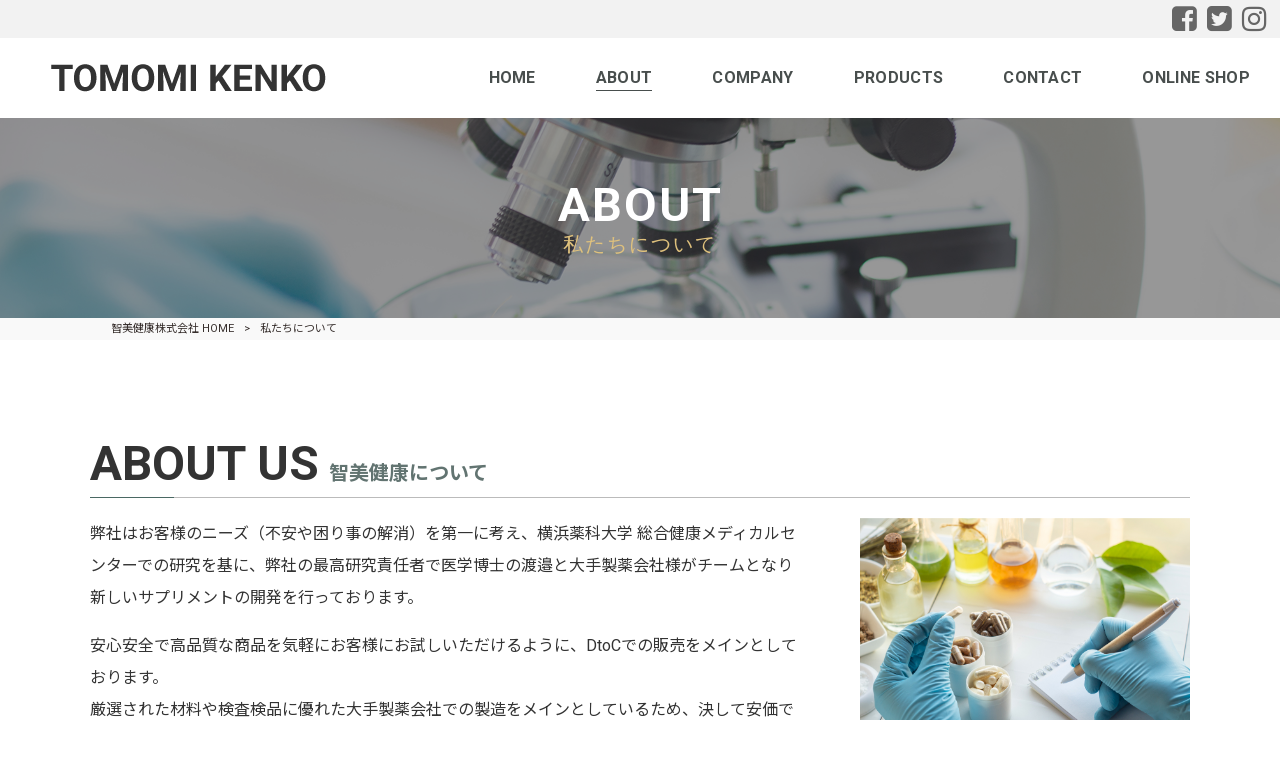

--- FILE ---
content_type: text/html; charset=UTF-8
request_url: https://tomomi-co.com/about/
body_size: 10935
content:
<!DOCTYPE html>
<html dir="ltr" lang="ja">
<head>
<meta charset="UTF-8">
<meta name="viewport" content="width=device-width, user-scalable=yes, maximum-scale=1.0, minimum-scale=1.0">
<meta name="facebook-domain-verification" content="getsficdzo2qq8j8jtssiuuu7e1l6q" />

<link rel="stylesheet" type="text/css" media="all" href="https://tomomi-co.com/struct/wp-content/themes/mrp04/style.css">
<link rel="stylesheet" type="text/css" media="all" href="https://tomomi-co.com/struct/wp-content/themes/mrp04-child/css/custom.css">
<link rel="stylesheet" type="text/css" media="all" href="https://tomomi-co.com/struct/wp-content/themes/mrp04/css/animate.css">
<link rel="pingback" href="https://tomomi-co.com/struct/xmlrpc.php">
<link href='https://fonts.googleapis.com/css?family=Oswald:400' rel='stylesheet' type='text/css'>
<link href="https://fonts.googleapis.com/css2?family=Noto+Sans+JP:wght@100;300;400;500;700;900&family=Roboto:ital,wght@0,100;0,300;0,400;0,500;0,700;0,900;1,100;1,300;1,400;1,500;1,700;1,900&display=swap" rel="stylesheet">
<script src="https://kit.fontawesome.com/c31c87ded8.js" crossorigin="anonymous"></script>
<!--[if lt IE 9]>
<script src="https://tomomi-co.com/struct/wp-content/themes/mrp04/js/html5.js"></script>
<script src="https://tomomi-co.com/struct/wp-content/themes/mrp04/js/css3-mediaqueries.js"></script>
<![endif]-->
	<style>img:is([sizes="auto" i], [sizes^="auto," i]) { contain-intrinsic-size: 3000px 1500px }</style>
	
		<!-- All in One SEO 4.9.3 - aioseo.com -->
		<title>ABOUT US | 智美健康株式会社</title>
	<meta name="description" content="ABOUT US智美健康について 弊社はお客様のニーズ（不安や困り事の解消）を第一に考え、横浜薬科大学 総合健" />
	<meta name="robots" content="max-image-preview:large" />
	<link rel="canonical" href="https://tomomi-co.com/about/" />
	<meta name="generator" content="All in One SEO (AIOSEO) 4.9.3" />
		<script type="application/ld+json" class="aioseo-schema">
			{"@context":"https:\/\/schema.org","@graph":[{"@type":"BreadcrumbList","@id":"https:\/\/tomomi-co.com\/about\/#breadcrumblist","itemListElement":[{"@type":"ListItem","@id":"https:\/\/tomomi-co.com#listItem","position":1,"name":"Home","item":"https:\/\/tomomi-co.com","nextItem":{"@type":"ListItem","@id":"https:\/\/tomomi-co.com\/about\/#listItem","name":"ABOUT\u79c1\u305f\u3061\u306b\u3064\u3044\u3066"}},{"@type":"ListItem","@id":"https:\/\/tomomi-co.com\/about\/#listItem","position":2,"name":"ABOUT\u79c1\u305f\u3061\u306b\u3064\u3044\u3066","previousItem":{"@type":"ListItem","@id":"https:\/\/tomomi-co.com#listItem","name":"Home"}}]},{"@type":"Organization","@id":"https:\/\/tomomi-co.com\/#organization","name":"\u667a\u7f8e\u5065\u5eb7\u682a\u5f0f\u4f1a\u793e","url":"https:\/\/tomomi-co.com\/"},{"@type":"WebPage","@id":"https:\/\/tomomi-co.com\/about\/#webpage","url":"https:\/\/tomomi-co.com\/about\/","name":"ABOUT US | \u667a\u7f8e\u5065\u5eb7\u682a\u5f0f\u4f1a\u793e","description":"ABOUT US\u667a\u7f8e\u5065\u5eb7\u306b\u3064\u3044\u3066 \u5f0a\u793e\u306f\u304a\u5ba2\u69d8\u306e\u30cb\u30fc\u30ba\uff08\u4e0d\u5b89\u3084\u56f0\u308a\u4e8b\u306e\u89e3\u6d88\uff09\u3092\u7b2c\u4e00\u306b\u8003\u3048\u3001\u6a2a\u6d5c\u85ac\u79d1\u5927\u5b66 \u7dcf\u5408\u5065","inLanguage":"ja","isPartOf":{"@id":"https:\/\/tomomi-co.com\/#website"},"breadcrumb":{"@id":"https:\/\/tomomi-co.com\/about\/#breadcrumblist"},"image":{"@type":"ImageObject","url":"https:\/\/tomomi-co.com\/struct\/wp-content\/uploads\/eye01.jpg","@id":"https:\/\/tomomi-co.com\/about\/#mainImage","width":1920,"height":300},"primaryImageOfPage":{"@id":"https:\/\/tomomi-co.com\/about\/#mainImage"},"datePublished":"2022-02-09T16:37:00+09:00","dateModified":"2023-09-06T16:10:52+09:00"},{"@type":"WebSite","@id":"https:\/\/tomomi-co.com\/#website","url":"https:\/\/tomomi-co.com\/","name":"\u667a\u7f8e\u5065\u5eb7\u682a\u5f0f\u4f1a\u793e","inLanguage":"ja","publisher":{"@id":"https:\/\/tomomi-co.com\/#organization"}}]}
		</script>
		<!-- All in One SEO -->

		<!-- This site uses the Google Analytics by MonsterInsights plugin v9.11.1 - Using Analytics tracking - https://www.monsterinsights.com/ -->
		<!-- Note: MonsterInsights is not currently configured on this site. The site owner needs to authenticate with Google Analytics in the MonsterInsights settings panel. -->
					<!-- No tracking code set -->
				<!-- / Google Analytics by MonsterInsights -->
		<script type="text/javascript">
/* <![CDATA[ */
window._wpemojiSettings = {"baseUrl":"https:\/\/s.w.org\/images\/core\/emoji\/16.0.1\/72x72\/","ext":".png","svgUrl":"https:\/\/s.w.org\/images\/core\/emoji\/16.0.1\/svg\/","svgExt":".svg","source":{"concatemoji":"https:\/\/tomomi-co.com\/struct\/wp-includes\/js\/wp-emoji-release.min.js"}};
/*! This file is auto-generated */
!function(s,n){var o,i,e;function c(e){try{var t={supportTests:e,timestamp:(new Date).valueOf()};sessionStorage.setItem(o,JSON.stringify(t))}catch(e){}}function p(e,t,n){e.clearRect(0,0,e.canvas.width,e.canvas.height),e.fillText(t,0,0);var t=new Uint32Array(e.getImageData(0,0,e.canvas.width,e.canvas.height).data),a=(e.clearRect(0,0,e.canvas.width,e.canvas.height),e.fillText(n,0,0),new Uint32Array(e.getImageData(0,0,e.canvas.width,e.canvas.height).data));return t.every(function(e,t){return e===a[t]})}function u(e,t){e.clearRect(0,0,e.canvas.width,e.canvas.height),e.fillText(t,0,0);for(var n=e.getImageData(16,16,1,1),a=0;a<n.data.length;a++)if(0!==n.data[a])return!1;return!0}function f(e,t,n,a){switch(t){case"flag":return n(e,"\ud83c\udff3\ufe0f\u200d\u26a7\ufe0f","\ud83c\udff3\ufe0f\u200b\u26a7\ufe0f")?!1:!n(e,"\ud83c\udde8\ud83c\uddf6","\ud83c\udde8\u200b\ud83c\uddf6")&&!n(e,"\ud83c\udff4\udb40\udc67\udb40\udc62\udb40\udc65\udb40\udc6e\udb40\udc67\udb40\udc7f","\ud83c\udff4\u200b\udb40\udc67\u200b\udb40\udc62\u200b\udb40\udc65\u200b\udb40\udc6e\u200b\udb40\udc67\u200b\udb40\udc7f");case"emoji":return!a(e,"\ud83e\udedf")}return!1}function g(e,t,n,a){var r="undefined"!=typeof WorkerGlobalScope&&self instanceof WorkerGlobalScope?new OffscreenCanvas(300,150):s.createElement("canvas"),o=r.getContext("2d",{willReadFrequently:!0}),i=(o.textBaseline="top",o.font="600 32px Arial",{});return e.forEach(function(e){i[e]=t(o,e,n,a)}),i}function t(e){var t=s.createElement("script");t.src=e,t.defer=!0,s.head.appendChild(t)}"undefined"!=typeof Promise&&(o="wpEmojiSettingsSupports",i=["flag","emoji"],n.supports={everything:!0,everythingExceptFlag:!0},e=new Promise(function(e){s.addEventListener("DOMContentLoaded",e,{once:!0})}),new Promise(function(t){var n=function(){try{var e=JSON.parse(sessionStorage.getItem(o));if("object"==typeof e&&"number"==typeof e.timestamp&&(new Date).valueOf()<e.timestamp+604800&&"object"==typeof e.supportTests)return e.supportTests}catch(e){}return null}();if(!n){if("undefined"!=typeof Worker&&"undefined"!=typeof OffscreenCanvas&&"undefined"!=typeof URL&&URL.createObjectURL&&"undefined"!=typeof Blob)try{var e="postMessage("+g.toString()+"("+[JSON.stringify(i),f.toString(),p.toString(),u.toString()].join(",")+"));",a=new Blob([e],{type:"text/javascript"}),r=new Worker(URL.createObjectURL(a),{name:"wpTestEmojiSupports"});return void(r.onmessage=function(e){c(n=e.data),r.terminate(),t(n)})}catch(e){}c(n=g(i,f,p,u))}t(n)}).then(function(e){for(var t in e)n.supports[t]=e[t],n.supports.everything=n.supports.everything&&n.supports[t],"flag"!==t&&(n.supports.everythingExceptFlag=n.supports.everythingExceptFlag&&n.supports[t]);n.supports.everythingExceptFlag=n.supports.everythingExceptFlag&&!n.supports.flag,n.DOMReady=!1,n.readyCallback=function(){n.DOMReady=!0}}).then(function(){return e}).then(function(){var e;n.supports.everything||(n.readyCallback(),(e=n.source||{}).concatemoji?t(e.concatemoji):e.wpemoji&&e.twemoji&&(t(e.twemoji),t(e.wpemoji)))}))}((window,document),window._wpemojiSettings);
/* ]]> */
</script>
<style id='wp-emoji-styles-inline-css' type='text/css'>

	img.wp-smiley, img.emoji {
		display: inline !important;
		border: none !important;
		box-shadow: none !important;
		height: 1em !important;
		width: 1em !important;
		margin: 0 0.07em !important;
		vertical-align: -0.1em !important;
		background: none !important;
		padding: 0 !important;
	}
</style>
<link rel='stylesheet' id='wp-block-library-css' href='https://tomomi-co.com/struct/wp-includes/css/dist/block-library/style.min.css' type='text/css' media='all' />
<style id='classic-theme-styles-inline-css' type='text/css'>
/*! This file is auto-generated */
.wp-block-button__link{color:#fff;background-color:#32373c;border-radius:9999px;box-shadow:none;text-decoration:none;padding:calc(.667em + 2px) calc(1.333em + 2px);font-size:1.125em}.wp-block-file__button{background:#32373c;color:#fff;text-decoration:none}
</style>
<link rel='stylesheet' id='aioseo/css/src/vue/standalone/blocks/table-of-contents/global.scss-css' href='https://tomomi-co.com/struct/wp-content/plugins/all-in-one-seo-pack/dist/Lite/assets/css/table-of-contents/global.e90f6d47.css' type='text/css' media='all' />
<style id='global-styles-inline-css' type='text/css'>
:root{--wp--preset--aspect-ratio--square: 1;--wp--preset--aspect-ratio--4-3: 4/3;--wp--preset--aspect-ratio--3-4: 3/4;--wp--preset--aspect-ratio--3-2: 3/2;--wp--preset--aspect-ratio--2-3: 2/3;--wp--preset--aspect-ratio--16-9: 16/9;--wp--preset--aspect-ratio--9-16: 9/16;--wp--preset--color--black: #000000;--wp--preset--color--cyan-bluish-gray: #abb8c3;--wp--preset--color--white: #ffffff;--wp--preset--color--pale-pink: #f78da7;--wp--preset--color--vivid-red: #cf2e2e;--wp--preset--color--luminous-vivid-orange: #ff6900;--wp--preset--color--luminous-vivid-amber: #fcb900;--wp--preset--color--light-green-cyan: #7bdcb5;--wp--preset--color--vivid-green-cyan: #00d084;--wp--preset--color--pale-cyan-blue: #8ed1fc;--wp--preset--color--vivid-cyan-blue: #0693e3;--wp--preset--color--vivid-purple: #9b51e0;--wp--preset--gradient--vivid-cyan-blue-to-vivid-purple: linear-gradient(135deg,rgba(6,147,227,1) 0%,rgb(155,81,224) 100%);--wp--preset--gradient--light-green-cyan-to-vivid-green-cyan: linear-gradient(135deg,rgb(122,220,180) 0%,rgb(0,208,130) 100%);--wp--preset--gradient--luminous-vivid-amber-to-luminous-vivid-orange: linear-gradient(135deg,rgba(252,185,0,1) 0%,rgba(255,105,0,1) 100%);--wp--preset--gradient--luminous-vivid-orange-to-vivid-red: linear-gradient(135deg,rgba(255,105,0,1) 0%,rgb(207,46,46) 100%);--wp--preset--gradient--very-light-gray-to-cyan-bluish-gray: linear-gradient(135deg,rgb(238,238,238) 0%,rgb(169,184,195) 100%);--wp--preset--gradient--cool-to-warm-spectrum: linear-gradient(135deg,rgb(74,234,220) 0%,rgb(151,120,209) 20%,rgb(207,42,186) 40%,rgb(238,44,130) 60%,rgb(251,105,98) 80%,rgb(254,248,76) 100%);--wp--preset--gradient--blush-light-purple: linear-gradient(135deg,rgb(255,206,236) 0%,rgb(152,150,240) 100%);--wp--preset--gradient--blush-bordeaux: linear-gradient(135deg,rgb(254,205,165) 0%,rgb(254,45,45) 50%,rgb(107,0,62) 100%);--wp--preset--gradient--luminous-dusk: linear-gradient(135deg,rgb(255,203,112) 0%,rgb(199,81,192) 50%,rgb(65,88,208) 100%);--wp--preset--gradient--pale-ocean: linear-gradient(135deg,rgb(255,245,203) 0%,rgb(182,227,212) 50%,rgb(51,167,181) 100%);--wp--preset--gradient--electric-grass: linear-gradient(135deg,rgb(202,248,128) 0%,rgb(113,206,126) 100%);--wp--preset--gradient--midnight: linear-gradient(135deg,rgb(2,3,129) 0%,rgb(40,116,252) 100%);--wp--preset--font-size--small: 13px;--wp--preset--font-size--medium: 20px;--wp--preset--font-size--large: 36px;--wp--preset--font-size--x-large: 42px;--wp--preset--spacing--20: 0.44rem;--wp--preset--spacing--30: 0.67rem;--wp--preset--spacing--40: 1rem;--wp--preset--spacing--50: 1.5rem;--wp--preset--spacing--60: 2.25rem;--wp--preset--spacing--70: 3.38rem;--wp--preset--spacing--80: 5.06rem;--wp--preset--shadow--natural: 6px 6px 9px rgba(0, 0, 0, 0.2);--wp--preset--shadow--deep: 12px 12px 50px rgba(0, 0, 0, 0.4);--wp--preset--shadow--sharp: 6px 6px 0px rgba(0, 0, 0, 0.2);--wp--preset--shadow--outlined: 6px 6px 0px -3px rgba(255, 255, 255, 1), 6px 6px rgba(0, 0, 0, 1);--wp--preset--shadow--crisp: 6px 6px 0px rgba(0, 0, 0, 1);}:where(.is-layout-flex){gap: 0.5em;}:where(.is-layout-grid){gap: 0.5em;}body .is-layout-flex{display: flex;}.is-layout-flex{flex-wrap: wrap;align-items: center;}.is-layout-flex > :is(*, div){margin: 0;}body .is-layout-grid{display: grid;}.is-layout-grid > :is(*, div){margin: 0;}:where(.wp-block-columns.is-layout-flex){gap: 2em;}:where(.wp-block-columns.is-layout-grid){gap: 2em;}:where(.wp-block-post-template.is-layout-flex){gap: 1.25em;}:where(.wp-block-post-template.is-layout-grid){gap: 1.25em;}.has-black-color{color: var(--wp--preset--color--black) !important;}.has-cyan-bluish-gray-color{color: var(--wp--preset--color--cyan-bluish-gray) !important;}.has-white-color{color: var(--wp--preset--color--white) !important;}.has-pale-pink-color{color: var(--wp--preset--color--pale-pink) !important;}.has-vivid-red-color{color: var(--wp--preset--color--vivid-red) !important;}.has-luminous-vivid-orange-color{color: var(--wp--preset--color--luminous-vivid-orange) !important;}.has-luminous-vivid-amber-color{color: var(--wp--preset--color--luminous-vivid-amber) !important;}.has-light-green-cyan-color{color: var(--wp--preset--color--light-green-cyan) !important;}.has-vivid-green-cyan-color{color: var(--wp--preset--color--vivid-green-cyan) !important;}.has-pale-cyan-blue-color{color: var(--wp--preset--color--pale-cyan-blue) !important;}.has-vivid-cyan-blue-color{color: var(--wp--preset--color--vivid-cyan-blue) !important;}.has-vivid-purple-color{color: var(--wp--preset--color--vivid-purple) !important;}.has-black-background-color{background-color: var(--wp--preset--color--black) !important;}.has-cyan-bluish-gray-background-color{background-color: var(--wp--preset--color--cyan-bluish-gray) !important;}.has-white-background-color{background-color: var(--wp--preset--color--white) !important;}.has-pale-pink-background-color{background-color: var(--wp--preset--color--pale-pink) !important;}.has-vivid-red-background-color{background-color: var(--wp--preset--color--vivid-red) !important;}.has-luminous-vivid-orange-background-color{background-color: var(--wp--preset--color--luminous-vivid-orange) !important;}.has-luminous-vivid-amber-background-color{background-color: var(--wp--preset--color--luminous-vivid-amber) !important;}.has-light-green-cyan-background-color{background-color: var(--wp--preset--color--light-green-cyan) !important;}.has-vivid-green-cyan-background-color{background-color: var(--wp--preset--color--vivid-green-cyan) !important;}.has-pale-cyan-blue-background-color{background-color: var(--wp--preset--color--pale-cyan-blue) !important;}.has-vivid-cyan-blue-background-color{background-color: var(--wp--preset--color--vivid-cyan-blue) !important;}.has-vivid-purple-background-color{background-color: var(--wp--preset--color--vivid-purple) !important;}.has-black-border-color{border-color: var(--wp--preset--color--black) !important;}.has-cyan-bluish-gray-border-color{border-color: var(--wp--preset--color--cyan-bluish-gray) !important;}.has-white-border-color{border-color: var(--wp--preset--color--white) !important;}.has-pale-pink-border-color{border-color: var(--wp--preset--color--pale-pink) !important;}.has-vivid-red-border-color{border-color: var(--wp--preset--color--vivid-red) !important;}.has-luminous-vivid-orange-border-color{border-color: var(--wp--preset--color--luminous-vivid-orange) !important;}.has-luminous-vivid-amber-border-color{border-color: var(--wp--preset--color--luminous-vivid-amber) !important;}.has-light-green-cyan-border-color{border-color: var(--wp--preset--color--light-green-cyan) !important;}.has-vivid-green-cyan-border-color{border-color: var(--wp--preset--color--vivid-green-cyan) !important;}.has-pale-cyan-blue-border-color{border-color: var(--wp--preset--color--pale-cyan-blue) !important;}.has-vivid-cyan-blue-border-color{border-color: var(--wp--preset--color--vivid-cyan-blue) !important;}.has-vivid-purple-border-color{border-color: var(--wp--preset--color--vivid-purple) !important;}.has-vivid-cyan-blue-to-vivid-purple-gradient-background{background: var(--wp--preset--gradient--vivid-cyan-blue-to-vivid-purple) !important;}.has-light-green-cyan-to-vivid-green-cyan-gradient-background{background: var(--wp--preset--gradient--light-green-cyan-to-vivid-green-cyan) !important;}.has-luminous-vivid-amber-to-luminous-vivid-orange-gradient-background{background: var(--wp--preset--gradient--luminous-vivid-amber-to-luminous-vivid-orange) !important;}.has-luminous-vivid-orange-to-vivid-red-gradient-background{background: var(--wp--preset--gradient--luminous-vivid-orange-to-vivid-red) !important;}.has-very-light-gray-to-cyan-bluish-gray-gradient-background{background: var(--wp--preset--gradient--very-light-gray-to-cyan-bluish-gray) !important;}.has-cool-to-warm-spectrum-gradient-background{background: var(--wp--preset--gradient--cool-to-warm-spectrum) !important;}.has-blush-light-purple-gradient-background{background: var(--wp--preset--gradient--blush-light-purple) !important;}.has-blush-bordeaux-gradient-background{background: var(--wp--preset--gradient--blush-bordeaux) !important;}.has-luminous-dusk-gradient-background{background: var(--wp--preset--gradient--luminous-dusk) !important;}.has-pale-ocean-gradient-background{background: var(--wp--preset--gradient--pale-ocean) !important;}.has-electric-grass-gradient-background{background: var(--wp--preset--gradient--electric-grass) !important;}.has-midnight-gradient-background{background: var(--wp--preset--gradient--midnight) !important;}.has-small-font-size{font-size: var(--wp--preset--font-size--small) !important;}.has-medium-font-size{font-size: var(--wp--preset--font-size--medium) !important;}.has-large-font-size{font-size: var(--wp--preset--font-size--large) !important;}.has-x-large-font-size{font-size: var(--wp--preset--font-size--x-large) !important;}
:where(.wp-block-post-template.is-layout-flex){gap: 1.25em;}:where(.wp-block-post-template.is-layout-grid){gap: 1.25em;}
:where(.wp-block-columns.is-layout-flex){gap: 2em;}:where(.wp-block-columns.is-layout-grid){gap: 2em;}
:root :where(.wp-block-pullquote){font-size: 1.5em;line-height: 1.6;}
</style>
<link rel='stylesheet' id='contact-form-7-css' href='https://tomomi-co.com/struct/wp-content/plugins/contact-form-7/includes/css/styles.css' type='text/css' media='all' />
<link rel='stylesheet' id='scroll-top-css-css' href='https://tomomi-co.com/struct/wp-content/plugins/scroll-top/assets/css/scroll-top.css' type='text/css' media='all' />
<link rel='stylesheet' id='wc-shortcodes-style-css' href='https://tomomi-co.com/struct/wp-content/plugins/wc-shortcodes/public/assets/css/style.css' type='text/css' media='all' />
<link rel='stylesheet' id='morph-child-style-css' href='https://tomomi-co.com/struct/wp-content/themes/mrp04-child/style.css' type='text/css' media='all' />
<link rel='stylesheet' id='iajcf-frontend-css' href='https://tomomi-co.com/struct/wp-content/plugins/morph-extension-system/extensions/image-auth-japanese-version-for-contactform7/css/frontend.css' type='text/css' media='all' />
<link rel='stylesheet' id='slb_core-css' href='https://tomomi-co.com/struct/wp-content/plugins/simple-lightbox/client/css/app.css' type='text/css' media='all' />
<link rel='stylesheet' id='wordpresscanvas-font-awesome-css' href='https://tomomi-co.com/struct/wp-content/plugins/wc-shortcodes/public/assets/css/font-awesome.min.css' type='text/css' media='all' />
<script type="text/javascript" src="https://tomomi-co.com/struct/wp-includes/js/jquery/jquery.min.js" id="jquery-core-js"></script>
<script type="text/javascript" src="https://tomomi-co.com/struct/wp-includes/js/jquery/jquery-migrate.min.js" id="jquery-migrate-js"></script>
<link rel="https://api.w.org/" href="https://tomomi-co.com/wp-json/" /><link rel="alternate" title="JSON" type="application/json" href="https://tomomi-co.com/wp-json/wp/v2/pages/56" /><link rel="alternate" title="oEmbed (JSON)" type="application/json+oembed" href="https://tomomi-co.com/wp-json/oembed/1.0/embed?url=https%3A%2F%2Ftomomi-co.com%2Fabout%2F" />
<link rel="alternate" title="oEmbed (XML)" type="text/xml+oembed" href="https://tomomi-co.com/wp-json/oembed/1.0/embed?url=https%3A%2F%2Ftomomi-co.com%2Fabout%2F&#038;format=xml" />
<!-- Scroll To Top -->
<style id="scrolltop-custom-style">
		#scrollUp {border-radius:3px;opacity:0.7;bottom:20px;right:20px;background:#000000;;}
		#scrollUp:hover{opacity:1;}
        .top-icon{stroke:#ffffff;}
        
		
		</style>
<!-- End Scroll Top - https://wordpress.org/plugins/scroll-top/ -->
<!-- Analytics by WP Statistics - https://wp-statistics.com -->
<script src="https://tomomi-co.com/struct/wp-content/themes/mrp04/js/jquery-1.9.0.min.js"></script><script src="https://tomomi-co.com/struct/wp-content/themes/mrp04/js/nav-accord.js"></script>
<script src="https://tomomi-co.com/struct/wp-content/themes/mrp04/js/smoothscroll.js"></script>
<script src="https://tomomi-co.com/struct/wp-content/themes/mrp04/js/wow.min.js"></script>
<script src="https://tomomi-co.com/struct/wp-content/themes/mrp04/js/effect.js"></script>
<script src="https://tomomi-co.com/struct/wp-content/themes/mrp04/js/css_browser_selector.js"></script>
</head>
<body class="wp-singular page-template page-template-page-nosidebar-fullthumb-h1 page-template-page-nosidebar-fullthumb-h1-php page page-id-56 wp-theme-mrp04 wp-child-theme-mrp04-child metaslider-plugin wc-shortcodes-font-awesome-enabled page-about">
<div id="header-upper">
	<div class="header__catchphrase">	<div class="bg">
		<div class="inner">
			<p class="description"></p>		</div>
	</div>
 
</div>
	<div class="socialicon"><ul><li><a href='https://www.facebook.com/profile.php?id=61551185002526' target='_blank'><i class='fa fa-facebook-square fa-2x' aria-hidden='true'></i></a></li><li><a href='https://twitter.com/DrWATANABE3' target='_blank'><i class='fa fa-twitter-square fa-2x' aria-hidden='true'></i></a></li><li><a href='https://www.instagram.com/drwatanabe_official/' target='_blank'><i class='fa fa-instagram fa-2x' aria-hidden='true'></i></a></li></ul></div>
</div>
<header id="header" role="banner">
    <div class="inner site-header">
        <div id="header-layout">
            <div class="logo">	<a href="https://tomomi-co.com" title="智美健康株式会社" rel="home">
		<img src="https://tomomi-co.com/struct/wp-content/uploads/head_logo02.png" alt="智美健康株式会社">
	</a>
 
</div>
            <!-- nav -->

<nav id="mainNav">
	<div class="inner"> <a class="menu" id="menu"><span>MENU</span></a>
		<div class="panel nav-effect">
			<ul><li id="menu-item-5" class="menu-item menu-item-type-post_type menu-item-object-page menu-item-home"><a href="https://tomomi-co.com/"><b>HOME</b></a></li>
<li id="menu-item-65" class="menu-item menu-item-type-post_type menu-item-object-page current-menu-item page_item page-item-56 current_page_item"><a href="https://tomomi-co.com/about/"><b>ABOUT</b></a></li>
<li id="menu-item-64" class="menu-item menu-item-type-post_type menu-item-object-page"><a href="https://tomomi-co.com/company/"><b>COMPANY</b></a></li>
<li id="menu-item-412" class="menu-item menu-item-type-post_type menu-item-object-page"><a href="https://tomomi-co.com/products/"><b>PRODUCTS</b></a></li>
<li id="menu-item-67" class="menu-item menu-item-type-post_type menu-item-object-page"><a href="https://tomomi-co.com/contact/"><b>CONTACT</b></a></li>
<li id="menu-item-395" class="menu-item menu-item-type-custom menu-item-object-custom"><a target="_blank" href="https://tomomikenko.base.shop/"><b>ONLINE SHOP</b></a></li>
</ul>		</div>
	</div>
</nav>
<!-- end/nav -->
        </div>
    </div>
</header>
<header id="h1Header">
	<div id="thumb">
		<img width="1920" height="300" src="https://tomomi-co.com/struct/wp-content/uploads/eye01.jpg" class="attachment-thumb1920 size-thumb1920 wp-post-image" alt="" decoding="async" fetchpriority="high" />	</div>
	<h1 class="title first"><span><b class="en">ABOUT</b>私たちについて</span></h1>		
</header>
<!-- breadcrumb -->

<div id="breadcrumb" class="clearfix">
	<ul>
		<li itemscope itemtype="http://data-vocabulary.org/Breadcrumb"><a itemprop="url" href="https://tomomi-co.com/">
			智美健康株式会社			HOME</a></li>
		<li>&gt;</li>
						<li><span itemprop="title"><b class="en">ABOUT</b>私たちについて</span></li>
			</ul>
</div>
<!-- end/breadcrumb -->
<div id="wrapper">
<div id="content" class="wide">
																														<section>
	<article id="post-56" class="content">
		<div class="post">
			<div class="about_page">
<div class="page_inner">
<div id="grt"></div>
<h2 class="about_h2">ABOUT US<span>智美健康について</span></h2>
<div class="about_box">
<div class="item">
<p class="txt">弊社はお客様のニーズ（不安や困り事の解消）を第一に考え、横浜薬科大学 総合健康メディカルセンターでの研究を基に、弊社の最高研究責任者で医学博士の渡邉と大手製薬会社様がチームとなり新しいサプリメントの開発を行っております。</p>
<p class="txt mt">安心安全で高品質な商品を気軽にお客様にお試しいただけるように、DtoCでの販売をメインとしております。<br />
厳選された材料や検査検品に優れた大手製薬会社での製造をメインとしているため、決して安価ではないですが、広告費や仲介業者を削減することにより、一般市場の同品質商品よりもお買い求めやすくなっております。</p>
</div>
<div class="item img"><img decoding="async" src="/struct/wp-content/uploads/about_.jpg" alt="安心安全で高品質な商品を気軽にお客様にお試しいただけるようDtoCでの販売をメインに" /></div>
</div>
<div id="intro"></div>
<h2 class="about_h2 mt">PROFILE<span>渡邉泰雄プロフィール</span></h2>
<p class="intro_txt">「医薬品」と「食」あるいは「機能性食品」の「飲み合わせ＝相互作用」などに関して、生涯教育や公開講座を通して指導を行っている。</p>
<p class="intro_txt mt">食品の健康への効果を長年にわたり研究し、過去にはその研究をもとに海外製薬メーカーと副作用の少ない催眠薬の開発や大手食品メーカーと累計販売数13億本以上の「あの有名なウコンドリンク」を協同開発。</p>
<div class="flex intro_box">
<div class="item img">
<img decoding="async" src="https://tomomi-co.com/struct/wp-content/uploads/P1117706.jpg" alt="画像" width="478" height="547" />
<p class="name">最高研究責任者（Executive supervisor）<br />
医学博士　渡邉泰雄</p>
</div>
<div class="item">
<h3>主な活動</h3>
<ul>
	<li>応用薬理　副理事長</li>
	<li>日本薬理学会　永年会員</li>
	<li>日本神経精神薬理学会　功労会員</li>
	<li>日本脳サプリ学会　理事</li>
	<li>日本神経免疫学会　理事</li>
	<li>和漢医薬学会　評議員</li>
	<li>科学技術振興機構（JST)　評価委員・技術開発研究事業指導員</li>
	<li>東京医科大学医学会　会員</li>
	<li>一般社団法人国際創廣医療機構　理事長</li>
	<li>一般社団法人パクチーアカデミー協会　理事長</li>
	<li>横浜薬科大学総合健康メディカルセンター　代表</li>
</ul>
</div>
</div>
</div>
</div>		</div>
			</article>
		</section>
</div>
<!-- / content -->
</div>
<!-- / wrapper -->

<footer id="footer">
  <div class="inner">
    <div class="footer_caption">
      <p class="footer_dscr"><a href="/">智美健康株式会社</a>	<p class="footertel">
					</p>
 
	<p class="footeradd">
		大阪市中央区南船場1丁目13番22号<br>南船場B・Tビル	</p>
 
</p>
    </div>
    	<div class="footnav"><ul><li class="menu-item menu-item-type-post_type menu-item-object-page menu-item-34"><a href="https://tomomi-co.com/sitemap/">SITEMAP</a></li>
<li class="menu-item menu-item-type-post_type menu-item-object-page menu-item-35"><a href="https://tomomi-co.com/privacy/">PRIVACYPOLICY</a></li>
</ul></div>
 
</div>
<p id="copyright"><span>Copyright © 2022 智美健康株式会社 All rights Reserved.</span></p>
</footer><script type="speculationrules">
{"prefetch":[{"source":"document","where":{"and":[{"href_matches":"\/*"},{"not":{"href_matches":["\/struct\/wp-*.php","\/struct\/wp-admin\/*","\/struct\/wp-content\/uploads\/*","\/struct\/wp-content\/*","\/struct\/wp-content\/plugins\/*","\/struct\/wp-content\/themes\/mrp04-child\/*","\/struct\/wp-content\/themes\/mrp04\/*","\/*\\?(.+)"]}},{"not":{"selector_matches":"a[rel~=\"nofollow\"]"}},{"not":{"selector_matches":".no-prefetch, .no-prefetch a"}}]},"eagerness":"conservative"}]}
</script>
			<script>
				// Used by Gallery Custom Links to handle tenacious Lightboxes
				//jQuery(document).ready(function () {

					function mgclInit() {
						
						// In jQuery:
						// if (jQuery.fn.off) {
						// 	jQuery('.no-lightbox, .no-lightbox img').off('click'); // jQuery 1.7+
						// }
						// else {
						// 	jQuery('.no-lightbox, .no-lightbox img').unbind('click'); // < jQuery 1.7
						// }

						// 2022/10/24: In Vanilla JS
						var elements = document.querySelectorAll('.no-lightbox, .no-lightbox img');
						for (var i = 0; i < elements.length; i++) {
						 	elements[i].onclick = null;
						}


						// In jQuery:
						//jQuery('a.no-lightbox').click(mgclOnClick);

						// 2022/10/24: In Vanilla JS:
						var elements = document.querySelectorAll('a.no-lightbox');
						for (var i = 0; i < elements.length; i++) {
						 	elements[i].onclick = mgclOnClick;
						}

						// in jQuery:
						// if (jQuery.fn.off) {
						// 	jQuery('a.set-target').off('click'); // jQuery 1.7+
						// }
						// else {
						// 	jQuery('a.set-target').unbind('click'); // < jQuery 1.7
						// }
						// jQuery('a.set-target').click(mgclOnClick);

						// 2022/10/24: In Vanilla JS:
						var elements = document.querySelectorAll('a.set-target');
						for (var i = 0; i < elements.length; i++) {
						 	elements[i].onclick = mgclOnClick;
						}
					}

					function mgclOnClick() {
						if (!this.target || this.target == '' || this.target == '_self')
							window.location = this.href;
						else
							window.open(this.href,this.target);
						return false;
					}

					// From WP Gallery Custom Links
					// Reduce the number of  conflicting lightboxes
					function mgclAddLoadEvent(func) {
						var oldOnload = window.onload;
						if (typeof window.onload != 'function') {
							window.onload = func;
						} else {
							window.onload = function() {
								oldOnload();
								func();
							}
						}
					}

					mgclAddLoadEvent(mgclInit);
					mgclInit();

				//});
			</script>
		<link rel='stylesheet' id='metaslider-nivo-slider-css' href='https://tomomi-co.com/struct/wp-content/plugins/ml-slider/assets/sliders/nivoslider/nivo-slider.css' type='text/css' media='all' property='stylesheet' />
<link rel='stylesheet' id='metaslider-public-css' href='https://tomomi-co.com/struct/wp-content/plugins/ml-slider/assets/metaslider/public.css' type='text/css' media='all' property='stylesheet' />
<style id='metaslider-public-inline-css' type='text/css'>
@media only screen and (max-width: 767px) { .hide-arrows-smartphone .flex-direction-nav, .hide-navigation-smartphone .flex-control-paging, .hide-navigation-smartphone .flex-control-nav, .hide-navigation-smartphone .filmstrip, .hide-slideshow-smartphone, .metaslider-hidden-content.hide-smartphone{ display: none!important; }}@media only screen and (min-width : 768px) and (max-width: 1023px) { .hide-arrows-tablet .flex-direction-nav, .hide-navigation-tablet .flex-control-paging, .hide-navigation-tablet .flex-control-nav, .hide-navigation-tablet .filmstrip, .hide-slideshow-tablet, .metaslider-hidden-content.hide-tablet{ display: none!important; }}@media only screen and (min-width : 1024px) and (max-width: 1439px) { .hide-arrows-laptop .flex-direction-nav, .hide-navigation-laptop .flex-control-paging, .hide-navigation-laptop .flex-control-nav, .hide-navigation-laptop .filmstrip, .hide-slideshow-laptop, .metaslider-hidden-content.hide-laptop{ display: none!important; }}@media only screen and (min-width : 1440px) { .hide-arrows-desktop .flex-direction-nav, .hide-navigation-desktop .flex-control-paging, .hide-navigation-desktop .flex-control-nav, .hide-navigation-desktop .filmstrip, .hide-slideshow-desktop, .metaslider-hidden-content.hide-desktop{ display: none!important; }}
@media only screen and (max-width: 767px) { .hide-arrows-smartphone .flex-direction-nav, .hide-navigation-smartphone .flex-control-paging, .hide-navigation-smartphone .flex-control-nav, .hide-navigation-smartphone .filmstrip, .hide-slideshow-smartphone, .metaslider-hidden-content.hide-smartphone{ display: none!important; }}@media only screen and (min-width : 768px) and (max-width: 1023px) { .hide-arrows-tablet .flex-direction-nav, .hide-navigation-tablet .flex-control-paging, .hide-navigation-tablet .flex-control-nav, .hide-navigation-tablet .filmstrip, .hide-slideshow-tablet, .metaslider-hidden-content.hide-tablet{ display: none!important; }}@media only screen and (min-width : 1024px) and (max-width: 1439px) { .hide-arrows-laptop .flex-direction-nav, .hide-navigation-laptop .flex-control-paging, .hide-navigation-laptop .flex-control-nav, .hide-navigation-laptop .filmstrip, .hide-slideshow-laptop, .metaslider-hidden-content.hide-laptop{ display: none!important; }}@media only screen and (min-width : 1440px) { .hide-arrows-desktop .flex-direction-nav, .hide-navigation-desktop .flex-control-paging, .hide-navigation-desktop .flex-control-nav, .hide-navigation-desktop .filmstrip, .hide-slideshow-desktop, .metaslider-hidden-content.hide-desktop{ display: none!important; }}
</style>
<link rel='stylesheet' id='metaslider-nivo-slider-default-css' href='https://tomomi-co.com/struct/wp-content/plugins/ml-slider/assets/sliders/nivoslider/themes/default/default.css' type='text/css' media='all' property='stylesheet' />
<script type="text/javascript" src="https://tomomi-co.com/struct/wp-includes/js/dist/hooks.min.js" id="wp-hooks-js"></script>
<script type="text/javascript" src="https://tomomi-co.com/struct/wp-includes/js/dist/i18n.min.js" id="wp-i18n-js"></script>
<script type="text/javascript" id="wp-i18n-js-after">
/* <![CDATA[ */
wp.i18n.setLocaleData( { 'text direction\u0004ltr': [ 'ltr' ] } );
/* ]]> */
</script>
<script type="text/javascript" src="https://tomomi-co.com/struct/wp-content/plugins/contact-form-7/includes/swv/js/index.js" id="swv-js"></script>
<script type="text/javascript" id="contact-form-7-js-translations">
/* <![CDATA[ */
( function( domain, translations ) {
	var localeData = translations.locale_data[ domain ] || translations.locale_data.messages;
	localeData[""].domain = domain;
	wp.i18n.setLocaleData( localeData, domain );
} )( "contact-form-7", {"translation-revision-date":"2025-11-30 08:12:23+0000","generator":"GlotPress\/4.0.3","domain":"messages","locale_data":{"messages":{"":{"domain":"messages","plural-forms":"nplurals=1; plural=0;","lang":"ja_JP"},"This contact form is placed in the wrong place.":["\u3053\u306e\u30b3\u30f3\u30bf\u30af\u30c8\u30d5\u30a9\u30fc\u30e0\u306f\u9593\u9055\u3063\u305f\u4f4d\u7f6e\u306b\u7f6e\u304b\u308c\u3066\u3044\u307e\u3059\u3002"],"Error:":["\u30a8\u30e9\u30fc:"]}},"comment":{"reference":"includes\/js\/index.js"}} );
/* ]]> */
</script>
<script type="text/javascript" id="contact-form-7-js-before">
/* <![CDATA[ */
var wpcf7 = {
    "api": {
        "root": "https:\/\/tomomi-co.com\/wp-json\/",
        "namespace": "contact-form-7\/v1"
    },
    "cached": 1
};
/* ]]> */
</script>
<script type="text/javascript" src="https://tomomi-co.com/struct/wp-content/plugins/contact-form-7/includes/js/index.js" id="contact-form-7-js"></script>
<script type="text/javascript" async defer src="https://tomomi-co.com/struct/wp-content/plugins/scroll-top/assets/js/jquery.scrollUp.min.js" id="scroll-top-js-js"></script>
<script type="text/javascript" src="https://tomomi-co.com/struct/wp-includes/js/imagesloaded.min.js" id="imagesloaded-js"></script>
<script type="text/javascript" src="https://tomomi-co.com/struct/wp-includes/js/masonry.min.js" id="masonry-js"></script>
<script type="text/javascript" src="https://tomomi-co.com/struct/wp-includes/js/jquery/jquery.masonry.min.js" id="jquery-masonry-js"></script>
<script type="text/javascript" id="wc-shortcodes-rsvp-js-extra">
/* <![CDATA[ */
var WCShortcodes = {"ajaxurl":"https:\/\/tomomi-co.com\/struct\/wp-admin\/admin-ajax.php"};
/* ]]> */
</script>
<script type="text/javascript" src="https://tomomi-co.com/struct/wp-content/plugins/wc-shortcodes/public/assets/js/rsvp.js" id="wc-shortcodes-rsvp-js"></script>
<script type="text/javascript" src="https://tomomi-co.com/struct/wp-content/plugins/ml-slider/assets/sliders/nivoslider/jquery.nivo.slider.pack.js" id="metaslider-nivo-slider-js"></script>
<script type="text/javascript" id="metaslider-nivo-slider-js-after">
/* <![CDATA[ */
var metaslider_20 = function($) {
            $('#metaslider_20').nivoSlider({ 
                boxCols:7,
                boxRows:5,
                pauseTime:4500,
                effect:"fade",
                controlNav:false,
                directionNav:false,
                pauseOnHover:false,
                animSpeed:1000,
                prevText:"&lt;",
                nextText:"&gt;",
                slices:15,
                manualAdvance:false
            });
            $(document).trigger('metaslider/initialized', '#metaslider_20');
        };
 jQuery(document).ready(function($) {
 $('.metaslider').attr('tabindex', '0');
 $(document).on('keyup.slider', function(e) {
      if (e.keyCode == 37) {
          $('a.nivo-prevNav').click();
      } else if (e.keyCode == 39) {
          $('a.nivo-nextNav').click();
      }
  });
 });
        var timer_metaslider_20 = function() {
            var slider = !window.jQuery ? window.setTimeout(timer_metaslider_20, 100) : !jQuery.isReady ? window.setTimeout(timer_metaslider_20, 1) : metaslider_20(window.jQuery);
        };
        timer_metaslider_20();
var metaslider_173 = function($) {
            $('#metaslider_173').nivoSlider({ 
                boxCols:7,
                boxRows:5,
                pauseTime:4500,
                effect:"fade",
                controlNav:false,
                directionNav:false,
                pauseOnHover:false,
                animSpeed:1000,
                prevText:"&lt;",
                nextText:"&gt;",
                slices:15,
                manualAdvance:false
            });
            $(document).trigger('metaslider/initialized', '#metaslider_173');
        };
 jQuery(document).ready(function($) {
 $('.metaslider').attr('tabindex', '0');
 $(document).on('keyup.slider', function(e) {
      if (e.keyCode == 37) {
          $('a.nivo-prevNav').click();
      } else if (e.keyCode == 39) {
          $('a.nivo-nextNav').click();
      }
  });
 });
        var timer_metaslider_173 = function() {
            var slider = !window.jQuery ? window.setTimeout(timer_metaslider_173, 100) : !jQuery.isReady ? window.setTimeout(timer_metaslider_173, 1) : metaslider_173(window.jQuery);
        };
        timer_metaslider_173();
/* ]]> */
</script>
<script type="text/javascript" id="metaslider-script-js-extra">
/* <![CDATA[ */
var wpData = {"baseUrl":"https:\/\/tomomi-co.com"};
var wpData = {"baseUrl":"https:\/\/tomomi-co.com"};
/* ]]> */
</script>
<script type="text/javascript" src="https://tomomi-co.com/struct/wp-content/plugins/ml-slider/assets/metaslider/script.min.js" id="metaslider-script-js"></script>
<script type="text/javascript" id="slb_context">/* <![CDATA[ */if ( !!window.jQuery ) {(function($){$(document).ready(function(){if ( !!window.SLB ) { {$.extend(SLB, {"context":["public","user_guest"]});} }})})(jQuery);}/* ]]> */</script>

		<script id="scrolltop-custom-js">
		jQuery(document).ready(function($){
			$(window).load(function() {
				$.scrollUp({
					scrollSpeed: 300,
					animation: 'fade',
					scrollText: '<span class="scroll-top"><svg width="36px" height="36px" viewBox="0 0 24 24" xmlns="http://www.w3.org/2000/svg"><defs><style>.top-icon{fill:none;stroke-linecap:round;stroke-linejoin:bevel;stroke-width:1.5px;}</style></defs><g id="ic-chevron-top"><path class="top-icon" d="M16.78,14.2l-4.11-4.11a1,1,0,0,0-1.41,0l-4,4"/></g></svg></span>',
					scrollDistance: 300,
					scrollTarget: ''
				});
			});
		});
		</script>
<script>
  new WOW().init();
</script>
</body>
</html>

<!--
Performance optimized by W3 Total Cache. Learn more: https://www.boldgrid.com/w3-total-cache/?utm_source=w3tc&utm_medium=footer_comment&utm_campaign=free_plugin


Served from: tomomi-co.com @ 2026-01-26 22:20:54 by W3 Total Cache
-->

--- FILE ---
content_type: text/css
request_url: https://tomomi-co.com/struct/wp-content/themes/mrp04-child/css/custom.css
body_size: 6290
content:
@charset "UTF-8";

/*font*/
@import url(https://fonts.googleapis.com/css?family=Nunito);
@font-face {
	font-family: "mymincho";
	src: url("../../mrp04/font/mymincho.otf") format('truetype');
}

.mincho {
	font-family: "mymincho";
}

body{
line-height: 1.5;
font-family: "Nunito", "Yu Gothic" , "游ゴシック体" , "YuGothic" , "ヒラギノ角ゴ Pro W3" , "Hiragino Kaku Gothic Pro" , "メイリオ" , Meiryo , "Meiryo UI" , "ＭＳ Ｐゴシック" , "MS PGothic" , sans-serif;font-weight:500;
font-size:100%;
}
#header .contact .tel{
font-family: "Nunito", "Yu Gothic" , "游ゴシック体" , "YuGothic" , "ヒラギノ角ゴ Pro W3" , "Hiragino Kaku Gothic Pro" , "メイリオ" , Meiryo , "Meiryo UI" , "ＭＳ Ｐゴシック" , "MS PGothic" , sans-serif;font-weight:500;}
#header .add{
font-family: "Nunito", "Yu Gothic" , "游ゴシック体" , "YuGothic" , "ヒラギノ角ゴ Pro W3" , "Hiragino Kaku Gothic Pro" , "メイリオ" , Meiryo , "Meiryo UI" , "ＭＳ Ｐゴシック" , "MS PGothic" , sans-serif;font-weight:500;}

nav#mainNav{
font-family: "Nunito", "Yu Gothic" , "游ゴシック体" , "YuGothic" , "ヒラギノ角ゴ Pro W3" , "Hiragino Kaku Gothic Pro" , "メイリオ" , Meiryo , "Meiryo UI" , "ＭＳ Ｐゴシック" , "MS PGothic" , sans-serif;font-weight:500;}


h1.title,
.post h1
{
font-family: "Nunito", "Yu Gothic" , "游ゴシック体" , "YuGothic" , "ヒラギノ角ゴ Pro W3" , "Hiragino Kaku Gothic Pro" , "メイリオ" , Meiryo , "Meiryo UI" , "ＭＳ Ｐゴシック" , "MS PGothic" , sans-serif;font-weight:500;}
.post h2,
.post2b h2,
.post4b h2
{
font-family: "Nunito", "Yu Gothic" , "游ゴシック体" , "YuGothic" , "ヒラギノ角ゴ Pro W3" , "Hiragino Kaku Gothic Pro" , "メイリオ" , Meiryo , "Meiryo UI" , "ＭＳ Ｐゴシック" , "MS PGothic" , sans-serif;font-weight:500;}
.post h3
{
font-family: "Nunito", "Yu Gothic" , "游ゴシック体" , "YuGothic" , "ヒラギノ角ゴ Pro W3" , "Hiragino Kaku Gothic Pro" , "メイリオ" , Meiryo , "Meiryo UI" , "ＭＳ Ｐゴシック" , "MS PGothic" , sans-serif;}
/* post内レスポンシブブロック指定
------------------------------------------------------------*/

.post .column2_40 {
	display: inline-block;
 *display: inline;
 *zoom: 1;
	margin: 5px 0;
	width: 40%;
	vertical-align: top;
}
.post .column2_40 img {
	max-width: 95.5%;
}
.post .column2_60 {
	display: inline-block;
 *display: inline;
 *zoom: 1;
	margin: 5px 0;
	width: 59.1%;
	vertical-align: top;
}
.post .column2_60 img {
	max-width: 95.5%;
}

/* post子ページ内レスポンシブブロック指定
------------------------------------------------------------*/

.childpost1b .column2_40 {
	display: inline-block;
 *display: inline;
 *zoom: 1;
	margin: 10px 0 10px 6px;
	width: 39%;
	vertical-align: top;
}
.childpost1b .column2_40 img {
	max-width: 95.5%;
	height: auto;
}
.childpost1b .column2_60 {
	display: inline-block;
 *display: inline;
 *zoom: 1;
	margin: 10px 2px 5px 0;
	width: 57.8%;
	vertical-align: top;
}
.childpost1b .column2_60 img {
	max-width: 95.5%;
	height: auto;
}

/*----------------------------------------------------------------------------------------------------
　幅750px以下から（header調節）
----------------------------------------------------------------------------------------------------*/
@media only screen and (max-width: 750px) {
.childpost1b .column2_40 {
	display: inline-block;
	width: 100%;
	margin: 6px auto 0 auto;
}
.childpost1b .column2_60 {
	display: inline-block;
	width: 96%;
	margin: 0 2% 5px 2%;
}
}

/*----------------------------------------------------------------------------------------------------
　幅640px以下から  （トップページの３画像調節など）
----------------------------------------------------------------------------------------------------*/
@media only screen and (max-width: 640px) {

.post .column2_40 {
	display: inline-block;
	margin: 5px 0;
	width: 100%;
}
.post .column2_60 {
	display: inline-block;
	margin: 5px 0;
	width: 100%;
}
.postlist .ttls {
    display: initial;
}

}/*@media print, screen and (max-width: 640px){*/
.newsTitle {
    background: inherit;
}


h1.title,
.post h1
{
border:none;
background: none;
/*padding-bottom: 9px;*/
padding: 6px 10px;
    padding-top: 8px;
}
section.widget h2
{
border:none;
background: none;
/*padding-bottom: 9px;*/
padding: 6px 10px;
    padding-top: 8px;
}

.post h3{
padding: 5px 0 3px 8px;
}

.post{
border-top:none;
}


body{

	background: rgba(255,255,255,1);
color: #333333;}
a{
color: #333333;}
a:hover,
a:active,
.newsTitle p a:hover
{
color: #949494;}

/*-----------------------------
ヘッダー(#header)
-----------------------------*/


#header .bg{
	background: rgba(11,78,189,1);
}
#header .bg .inner{
background: none;
}
#header h1,
#header .description{
color: #ffffff;font-size:10px;
}
#header .inner{
	background: rgba(255,255,255,1);
}
@media only screen and (max-width: 750px){
#header .logo {
margin:0;
}
}
@media only screen and (max-width: 640px){
#header-layout {
    padding-top: 10px;
}
}

#header .contact .tel{
color: #333333;}
#header .contact .tel a{
color: #333333;}
#header .add{
color: #333333;}

@media only screen and (max-width:1023px) {
body nav#mainNav {
    width: initial;
padding: 0;
}
#header .inner{
/*background:none;*/
}

}/*@media only screen and (max-width:1023px)*/

/*-----------------------------------------
Menu Type Start
------------------------------------------*/
 @media print, screen and (min-width: 1024px){
nav#mainNav{
background:rgba(255,255,255,1);
	
}

nav#mainNav ul li a{
color: #484e4d;font-size:16px;
}
nav#mainNav ul li a b{
letter-spacing:0.02em;font-weight:normal;
margin-top:0px;

}
nav#mainNav ul li a span{
letter-spacing:0.02em;color: #484e4d;font-weight:normal;
margin-top:1px;

}
nav#mainNav ul li{
border-right:none;}
nav#mainNav ul li:first-child{
border-left:none;}

nav#mainNav ul li.current-menu-item a,
nav#mainNav ul li a:hover,
nav#mainNav ul li a:active,
nav#mainNav ul li.current-menu-parent a,
nav#mainNav ul li.current-menu-ancestor a
{
background:#ffffff;

}
nav#mainNav ul li.current-menu-item a b,
nav#mainNav ul li a:hover b,
nav#mainNav ul li a:active b,
nav#mainNav ul li.current-menu-parent a b
{
color: #484e4d;}
nav#mainNav ul li.current-menu-item a span,
nav#mainNav ul li a:hover span,
nav#mainNav ul li a:active span,
nav#mainNav ul li.current-menu-parent a span
{
color: #484e4d;}

nav#mainNav ul li li
{
background:#ffffff;
border-bottom:1px solid #ffffff;margin-left:0;
}

nav#mainNav ul li li a:hover,
nav#mainNav ul li li.current-menu-item a
{
color: #333333;}






nav#mainNav ul li a{
padding: 8px 35px;}

}/*@media print, screen and (min-width: 1024px) */

@media print, screen and (min-width: 1024px){
nav#mainNav ul li a span{
font-size:11px;
}
}
/*-----------------------------------------
Menu Type End
------------------------------------------*/

/*-------------------------
Site-header サイトヘッダー
--------------------------*/
.sticky-header #header .inner{
	background: rgba(255,255,255,1);
}

/*スクロール途中からFIXさせる*/
@media print, screen and (min-width: 1100px){

/*------------------------
Add mainNav maintenance start
------------------------------*/
/*
nav#mainNav ul li a {
position:relative;
    left: -2px;
    left: 0;

}
nav#mainNav ul li.current-menu-item a, nav#mainNav ul li a:hover, nav#mainNav ul li a:active, nav#mainNav ul li.current-menu-parent a {
    left: -2px;
    left: 0;

}
nav#mainNav ul li:last-child a {
    left: -3px;
    left: 0;

}
nav#mainNav ul li:last-child a:hover {
    left: -3px;
    left: 0;

}
*/
nav#mainNav ul{
letter-spacing: -.4em;
}
nav#mainNav ul li {
    float: none;
    display: inline-block;
letter-spacing: normal;
left:0em;
}
nav#mainNav ul li li{
left:0;
}

nav div.panel {
    float: none;
    text-align: center;
}

nav#mainNav ul ul {
width:160px;
}

nav#mainNav ul li ul.sub-menu li a,
nav#mainNav ul li ul.sub-menu li a:hover,
nav#mainNav ul li.current-menu-item ul.sub-menu li a,
nav#mainNav ul li ul.sub-menu li.current-menu-item a {
    padding: 11px 15px;
    margin-left: 0;
}
nav#mainNav ul li ul li:hover ul {
    left: 99%;
}

/*------------------------
Add mainNav maintenance end
------------------------------*/
.sticky-header .site-header{
	position: fixed !important;
	width:100%;
}
.admin-bar.sticky-header .site-header,
.admin-bar.sticky-header .hide-site-header {
	top: -95px;
}
.sticky-header .site-header{
	top: -125px;
	transform: translateY( 125px );
	-ms-transform: translateY( 125px );
	transition: all 0.8s ease-in-out;
	-ms-transition: all 0.8s ease-in-out;
}
body.sticky-header nav#mainNav {
    margin-left: 0;
}

#header-layout {
	width: 1100px;
	margin: 0 auto;
}
#header .inner{
width:100%;
z-index:1;
}
#header .bg .inner{
width:1100px;
}

}/*@media print, screen and (min-width: 1100px){*/

@media print, screen and (min-width: 1024px){

/*-----------------------------
下層メニュー横幅サイズ設定
-----------------------------*/
nav#mainNav ul li li a{
	width:160px;
font-size:14px;}

/*---------------------------
下層メニュー
--------------------------*/
nav#mainNav ul li:hover ul {
    top: 97%;
    /*left: 19%;*/
left:0;
}
nav#mainNav ul li:hover ul li:last-child {
    margin-left: 0;
}
nav#mainNav ul li li:first-child{
padding:0;
}

nav#mainNav ul li li{background:none;border-bottom:none;display:block;padding:0;}

nav#mainNav ul li li a,
nav#mainNav ul li.current-menu-item li a,
nav#mainNav ul li.current-menu-ancestor li a,
nav#mainNav ul li li.current-menu-item li a
{
	background: rgba(255,255,255,1);
color: #333333;
}
nav#mainNav ul li li a:hover,
nav#mainNav ul li li.current-menu-item a,
nav#mainNav ul li li.current-menu-item li a:hover,
nav#mainNav ul li.current-menu-item li a:hover,
nav#mainNav ul li.current-menu-ancestor li.current-menu-item a,
nav#mainNav ul li.current-menu-ancestor li a:hover
{
border-bottom:none;
background:none;
	background: rgba(255,255,255,1);
color: #484e4d;/*height:40px;*/
}

}
/*---------------------------------
レスポンシブ表示
---------------------------------*/
@media only screen and (max-width:1023px){

nav#mainNav .inner {
    width: 100%;
}
/*----------------------
【MENU】
----------------------*/
nav .panel {
	border: none;
}

nav#mainNav a#menu span {
    padding-left: 45px;
}

nav#mainNav a.menu {
	background: url(../../mrp04/images/micon/umicon0.png) no-repeat 6px 8px,rgba(249,249,247,1);
color: #ffffff;border: 1px solid #f9f9f7;background-size: 20px;
box-sizing: border-box;
}
nav#mainNav a.menuOpen {
	background: url(../../mrp04/images/micon/dmicon0.png) no-repeat 6px 8px,rgba(249,249,247,1);
color: #ffffff;border: 1px solid #f9f9f7;background-size: 20px;

}

/*----------------------
メニュー
----------------------*/

nav#mainNav ul li a
{
background-color:rgba(255,255,255,1);
color: #333333;border-bottom: 1px solid #ffffff;}
nav#mainNav ul li a span,
nav#mainNav ul li.current-menu-parent a span
{
color: #333333;
}
nav#mainNav ul li li a,
nav#mainNav ul li.current-menu-item li a
{
background: rgba(255,255,255,1) url(../../mrp04/images/sub1.png) no-repeat 30px 50%;
color: #333333;border-bottom: 1px solid #ffffff;padding-left: 43px;
}
nav#mainNav ul li li li:last-child a,
nav#mainNav ul li li:last-child li:last-child a,
nav#mainNav ul li li.current-menu-item li:last-child a,
nav#mainNav ul li li.menu-item-object-page li:last-child a,
nav#mainNav ul li li.current-menu-item:last-child li:last-child a,
nav#mainNav ul li.current-menu-item li li:last-child a
{
background: rgba(255,255,255,1) url(../../mrp04/images/subLast.png) no-repeat 45px 50%;
color: #333333;border-bottom: 1px solid #ffffff;padding-left: 58px;
}
nav#mainNav ul li li:last-child a
{
background: rgba(255,255,255,1) url(../../mrp04/images/subLast.png) no-repeat 30px 50%;
color: #333333;border-bottom: 1px solid #ffffff;padding-left: 40px;
}
nav#mainNav ul li li:last-child li a,
nav#mainNav ul li li li a,
nav#mainNav ul li li.current-menu-item:last-child li a,
nav#mainNav ul li li.menu-item-object-page li a,
nav#mainNav ul li.current-menu-ancestor li.current-menu-item li a,
nav#mainNav ul li.current-menu-item li li a
{
background: rgba(255,255,255,1) url(../../mrp04/images/sub1.png) no-repeat 45px 50%;
color: #333333;border-bottom: 1px solid #ffffff;padding-left: 58px;
}

/*------------------------------------------
hover,
current
------------------------------------------*/
nav#mainNav ul li.current-menu-item a,
nav#mainNav ul li a:hover
{
	background: rgba(255,255,255,1);
color: #333333;
}
nav#mainNav ul li a:hover span,
nav#mainNav ul li.current-menu-item a span
{
color: #333333;
}

nav#mainNav ul li li a:hover,
nav#mainNav ul li.current-menu-item li a:hover,
nav#mainNav ul li li.current-menu-item a
{
	background: url(../../mrp04/images/sub1.png) no-repeat 30px 50%,rgba(255,255,255,1);
color: #333333;padding-left: 43px;
}
nav#mainNav ul li li li:last-child a:hover,
nav#mainNav ul li li:last-child li:last-child a:hover,
nav#mainNav ul li.current-menu-item li li:last-child a:hover,
nav#mainNav ul li.current-menu-item li:last-child li:last-child a:hover,
nav#mainNav ul li li.current-menu-item li:last-child a:hover,
nav#mainNav ul li li li.current-menu-item:last-child a,
nav#mainNav ul li li:last-child li.current-menu-item:last-child a,
nav#mainNav ul li li.menu-item-object-page li:last-child a:hover,
nav#mainNav ul li li.menu-item-object-page li.current-menu-item:last-child a

{
	background: url(../../mrp04/images/subLast.png) no-repeat 45px 50%,rgba(255,255,255,1);
color: #333333;padding-left: 58px;
}
nav#mainNav ul li li:last-child a:hover,
nav#mainNav ul li.current-menu-item li:last-child a:hover,
nav#mainNav ul li li.current-menu-item:last-child a
{
	background: url(../../mrp04/images/subLast.png) no-repeat 30px 50%,rgba(255,255,255,1);
color: #333333;padding-left: 40px;
}
nav#mainNav ul li li:last-child li a:hover,
nav#mainNav ul li li li a:hover,
nav#mainNav ul li.current-menu-item li:last-child li a:hover,
nav#mainNav ul li li.menu-item-object-page li a:hover,
nav#mainNav ul li li.menu-item-object-page li.current-menu-item a,
nav#mainNav ul li li:last-child li.current-menu-item a,
nav#mainNav ul li.current-menu-ancestor li.current-menu-item li a:hover,
nav#mainNav ul li li li.current-menu-item a,
nav#mainNav ul li li li.current-menu-item a:hover

{
	background: url(../../mrp04/images/sub1.png) no-repeat 45px 50%,rgba(255,255,255,1);
color: #333333;padding-left: 58px;
}


}/*@media only screen and (max-width:1023px)*/

#breadcrumb{
background-color: #e6e5e5;padding:3px;
}
#breadcrumb ul li a,
#breadcrumb ul li{
color: #38302e;}
#header-layout{
padding-bottom:20px;
}
#mainImg{
	background: none;
padding-top:0px !important;padding-bottom:0px;margin-bottom:0;
}
@media only screen and (max-width: 640px){

#mainImg{
}

}/*@media only screen and (max-width: 640px)*/

/*-----------------------------
ワイド設定(MetaSlider)
-----------------------------*/

.metaslider {
max-width: none!important;
}/* metaslider */

/*-----------------------------
コンテンツエリア
-----------------------------*/
@media print, screen and (min-width: 1024px){
}/*@media print, screen and (min-width: 1024px)*/

h1.title{
margin-top: 0em;
}
h1.title,
.post h1
{
	margin-bottom: 20px;
	color: #333333;
	text-align:center;
		font-size:21px;
		text-shadow: none;
	}

/*---------------------------
見出しボーダー
--------------------------*/




section.widget h2,
section.widgetInfo h2
{
	color: #ffffff;
	
		font-size:16px;
		text-shadow: none;
	

}


.post h2,
h2.title,
.post h2 a,
.post2b h2 a,
.post4b h2 a
{
	color: #333333;

		font-size:15px;
}
.post2b h2::before,
.post4b h2::before,
.post h2::before
{
	background:none;

	
	}

.post h2,
.post2b h2,
.post4b h2,
h2.title
{
	border: none;
	border-radius:0px;

	color: #333333;
	
		text-shadow: none;
		padding-left:8px;
	
}
.post h4{
color: #333333;}
.post h3{
	position:relative;

	color: #333333;
		font-size:15px;

	border: none;
	border-radius:0px;

	
		text-shadow: none;
		padding-left:8px;
	}
.post h3::before
{
		content: "";
	display: block;
	height: 17px;
	left: -1px;
	position: absolute;
	top: 9px;
	width: 5px;
		background:none;

	}

#pageLinks{
color: #333333;}
.post h4{
border-left: 4px solid transparent;border-bottom: 1px dashed transparent;}

.newsTitle p a{
color: #333333;}


.newsTitle{
	color: #333333;
		text-shadow: none;
	
}

section.widget h2	{
	background: #0B3B9E;
	}




	.post h1 span{
	background: none;
	padding-left: 15px;
	}

	h2.title	{
	background: transparent;
	}




	h2.title span{
	background: none;
	padding-left: 15px;
	}

	.post h2	{
	background: transparent;
	}




	.post h2 span{
	background: none;
	padding-left: 15px;
	}

	.post2b h2	{
	background: transparent;
	}




	.post2b h2 span{
	background: none;
	padding-left: 15px;
	}

	.post4b h2	{
	background: transparent;
	}




	.post4b h2 span{
	background: none;
	padding-left: 15px;
	}

	.post h3 span{
	background: none;
	padding-left: 15px;
	}

	.post h2::before,
.post2b h2::before,
.post4b h2::before,
h2.title::before
{
}
.post h3::before
{

}
@media print, screen and (min-width: 1100px){
#breadcrumb ul {
    max-width: 1100px;
}

#wrapper, .inner {
    width: 1100px;
padding: 0;
}
#mainNav .inner {
	width: inherit;
}

#wrapper{
padding-top: 0em;
}

#content {
    width: 74%;

}
.c1thumbWrap {
    width: 103%;

}
.c1thumbWrap li {
    width: 97%;

}
.c1thumbWrap li img {
	width: 100%;
}
.c2thumbWrap {
    width: 103%;

}
.c2thumbWrap li {
    width: 47.2%;
}
.c2thumbWrap li img {
	width: 100%;
}
.c3thumbWrap {
    width: 103%;

}
.c3thumbWrap li {
    width: 30.7%;

}
.c3thumbWrap li img {
	width: 100%;
}
#sidebar {
    width: 23.5%;

}
#banners img {
    max-width: 100%;
}

}/*@media print, screen and (min-width: 1100px)*/

/*----------------------
タイムポスト
----------------------*/
.post .time,
.postlist .time,
.post2b .time,
.post4b .time
{
color: #ffffff;background-color: #484e4d;    padding: 5px 7px;

}
.post .time a,
.post2b .time a,
.post4b .time a,
.postlist .time a
{
color: #ffffff;
}
/*----------------------
ボタンの背景色
----------------------*/

input[type="submit"],
input[type="reset"],
input[type="button"]
{
	background: -moz-linear-gradient(top,
#484e4d 0%,
#484e4d 100%);
	background: -webkit-gradient(linear,
left top,
left bottom,
color-stop(0%,
#484e4d),
color-stop(100%,
#484e4d));
	background: -webkit-linear-gradient(top,
#484e4d 0%,
#484e4d 100%);
	background: -o-linear-gradient(top,
#484e4d 0%,
#484e4d 100%);
	background: -ms-linear-gradient(top,
#484e4d 0%,
#484e4d 100%);
	background: linear-gradient(to bottom,
#484e4d 0%,
#484e4d 100%);
	filter: progid:DXImageTransform.Microsoft.gradient( startColorstr='#484e4d',
endColorstr='#484e4d',
GradientType=0 );

}
input[type="submit"]:hover,
input[type="reset"]:hover,
input[type="button"]:hover
{
	background: -moz-linear-gradient(top,#484e4d 0%,#484e4d 100%);
	background: -webkit-gradient(linear,left top,left bottom,color-stop(0%,#484e4d),color-stop(100%,#484e4d));
	background: -webkit-linear-gradient(top,#484e4d 0%,#484e4d 100%);
	background: -o-linear-gradient(top,#484e4d 0%,#484e4d 100%);
	background: -ms-linear-gradient(top,#484e4d 0%,#484e4d 100%);
	background: linear-gradient(to bottom,#484e4d 0%,#484e4d 100%);
	filter: progid:DXImageTransform.Microsoft.gradient( startColorstr='#484e4d',endColorstr='#484e4d',GradientType=0 );

}

/*----------------------
上スクロールボタン背景
----------------------*/
a#scrollUp{
background: #dbdbdb;
}

/*----------------------
リスト
----------------------*/
.post li{
border-bottom:none;

}
/*-----------------------
コンテンツ背景色
-----------------------*/
.cat-post-item{
	border: none !important;
}
.post{
	background-color: rgba(255,255,255,1);
}
.post2b{
	background-color: rgba(255,255,255,1);
}
.post4b{
	background-color: rgba(255,255,255,1);
}
.childpost1b{
	background-color: rgba(255,255,255,1);
}
.postlist{
	background-color: rgba(255,255,255,1);
}
.dateLabel{
	background-color: rgba(255,255,255,1);
}
.childpost .column2_50 {
	background-color: rgba(255,255,255,1);
}


.postlist{
	padding-top:1px;
	border: none;

}
.post{
	border: none;
}
.childpost .column2_50 {
	border: none;
}
.childpost1b {
	border: none;
}
.post2b{
	border: none;
}
.post4b{
	border: none;
}

/*
.post h2{
	border: none;
}

.post2b h2{
	border-top: none;
	border-left: none;
	border-right: none;
}
.post4b h2{
	border: none;
}
*/


/*---------------------------
見出しデザイン
---------------------------*/
.ctitle{
	background: #333333;
	background: -moz-linear-gradient(top,
#333333 0%,
#333333 100%);
	background: -webkit-gradient(linear,
left top,
left bottom,
color-stop(0%,#333333),
color-stop(100%,#333333));
	background: -webkit-linear-gradient(top,#333333 0%,#333333 100%);
	background: -o-linear-gradient(top,#333333 0%,#333333 100%);
	background: -ms-linear-gradient(top,#333333 0%,#333333 100%);
	background: linear-gradient(to bottom,#333333 0%,#333333 100%);
	box-shadow:0 1px 2px #2A2A2A;
	behavior: url(PIE.htc);
}
.ctitle2:before {
	background: none repeat scroll 0 0 transparent;
}
.ctitle3{
	border-top: 2px solid transparent;
}
.ctitle3:before {
	background: none repeat scroll 0 0 transparent;
}
.ctitle4{
	border-bottom: 2px dotted transparent;
}
.ctitle4:before {
	background: none repeat scroll 0 0 #333333;
	background: -moz-linear-gradient(top,#333333 0%,#333333 100%);
	background: -webkit-gradient(linear,left top,left bottom,color-stop(0%,#333333),color-stop(100%,#333333));
	background: -webkit-linear-gradient(top,#333333 0%,#333333 100%);
	background: -o-linear-gradient(top,#333333 0%,#333333 100%);
	background: -ms-linear-gradient(top,#333333 0%,#333333 100%);
	background: linear-gradient(to bottom,#333333 0%,#333333 100%);

}
.ctitle7 {
	background: url(../../mrp04/images/patterns_wh.png) repeat,-webkit-gradient(linear,left top,left bottom,color-stop(1.00,#333333),color-stop(0.00,#333333));
	background: url(../../mrp04/images/patterns_wh.png) repeat,-webkit-linear-gradient(#333333,#333333);
	background: url(../../mrp04/images/patterns_wh.png) repeat,-moz-linear-gradient(#333333,#333333);
	background: url(../../mrp04/images/patterns_wh.png) repeat,-o-linear-gradient(#333333,#333333);
	background: url(../../mrp04/images/patterns_wh.png) repeat,-ms-linear-gradient(#333333,#333333);
	background: url(../../mrp04/images/patterns_wh.png) repeat,linear-gradient(#333333,#333333);
}


/*----------------------
テーブル
----------------------*/
.post table {
border-collapse: collapse;
}
.post table,
.post table th,
.post table td
{
border: 1px solid #dcdddd;}
.post table th {
color: #333333;background-color: transparent;}
.post table td {
color: #333333;background-color: transparent;}
.post table.clear th,
.post table.clear td,
.post table.clear
{
color: #333333;border: none;
}




/*---------------------------------------------------
ページに挿入した際の画像の枠カスタマイズ
---------------------------------------------------*/

/*--------------------------------
お問い合わせ
-----------------------------*/
.wpcf7-form .must {
    background: rgba(243,88,94,1);
}
.post .linkBtn:hover {
    background: rgba(72,78,77,0.8);
}
.post .linkBtn {
    background: rgba(72,78,77,1);
}

/*----------------------
フッター
----------------------*/

#footer{
	background: rgba(241,243,243,1);
-webkit-box-shadow: none;
-moz-box-shadow: none;
box-shadow: none;
border-bottom:none;
}
#footer li a, .footeradd, .footertel{
color: #484e4d;}
#footer li a:hover{
color: #999999;
}
#footer .inner {
    width: inherit;
    text-align:center;
}
#footer ul li {
    padding: 5px 0px;
    margin: 0 38px; /* margin control */
    background: none;
    position: relative;
}
#footer ul li::before {
    background: url(../../mrp04/images/arrow.png) no-repeat;
    content: "";
    position: absolute;
    top: 11px;
    left: -3px;
    width: 8px;
    display: block;
    height: 7px;
}


#copyright{
color: #ffffff;background: #484e4d;}

.fa-youtube-square:before{
	color: inherit;
	font-size: 35px;
}
.fa-facebook-square:before {
	color: inherit;
	font-size: 35px;

}
.fa-twitter-square:before{
	color: inherit;
	font-size: 35px;

}
.fa-instagram:before{
	color: inherit;
	font-size: 35px;

}

.fa-google-plus-square:before{
	color: #0b1a67;
	font-size: 35px;

}
.SvgLine{
	fill:inherit;
	height:35px;
	width:30px;
}

#socialicon ul li:before {
    background: none;
}
#socialicon ul li {
    margin: 0 0px;
}
/*----------------------
サイドメニュー
----------------------*/
.widget_sp_image img {
    height: auto;
}
/*------------------------------
New Type Header 01
-------------------------*/
#header .logo {
    clear: both;
    display: table-cell;
    vertical-align: middle;
    padding: 0;
    width: 56%;
}

@media only screen and (min-width: 1024px){
nav#mainNav {
    display: block;
/*    background: none;*/
    box-shadow: none;
    margin-left: 31%;
    margin: -62px auto;
    float: inherit;
    position: inherit;
    margin-bottom: 14px;

}

nav div.panel {
    float: right;
}

/*---------------------Partition-border----------------------------------------*/
nav#mainNav ul li,nav#mainNav ul li:first-child,nav#mainNav ul li:last-child
{
border:none;
}


nav#mainNav ul li a {
    height: 40px;
    padding: 8px 31px 10px 29px;

background:rgba(255,255,255,1);
	}
nav#mainNav ul li a b {
color: #484e4d;}
nav#mainNav ul li a span {
color: #484e4d;}
nav#mainNav ul li li:first-child {
    border: none;
}
nav#mainNav ul li.current-menu-item a b,
nav#mainNav ul li a:hover b,
nav#mainNav ul li a:active b,
nav#mainNav ul li.current-menu-parent a b
{
color: #484e4d;}

nav#mainNav ul li.current-menu-item a span,
nav#mainNav ul li a:hover span,
nav#mainNav ul li a:active span,
nav#mainNav ul li.current-menu-parent a span
{
color: #484e4d;}

/*
nav#mainNav ul li:first-child a {
    background: -moz-linear-gradient(left, rgba(125,185,232,0) 0%, rgba(30,87,153,1) 100%);
    background: -webkit-linear-gradient(left, rgba(125,185,232,0) 0%,rgba(30,87,153,1) 100%);
    background: linear-gradient(to right, rgba(125,185,232,0) 0%,rgba(30,87,153,1) 100%);
    filter: progid:DXImageTransform.Microsoft.gradient( startColorstr='#007db9e8', endColorstr='#1e5799',GradientType=1 );
}

nav#mainNav ul li:last-child a {
    background: -moz-linear-gradient(left, rgba(30,87,153,1) 0%, rgba(125,185,232,0) 100%);
    background: -webkit-linear-gradient(left, rgba(30,87,153,1) 0%,rgba(125,185,232,0) 100%);
    background: linear-gradient(to right, rgba(30,87,153,1) 0%,rgba(125,185,232,0) 100%);
    filter: progid:DXImageTransform.Microsoft.gradient( startColorstr='#1e5799', endColorstr='#007db9e8',GradientType=1 );
}
*/


nav#mainNav ul li li:first-child a,
nav#mainNav ul li li:last-child a,
nav#mainNav ul li li a,
nav#mainNav ul li.current-menu-ancestor li:first-child a,
nav#mainNav ul li.current-menu-ancestor li:last-child a,
nav#mainNav ul li.current-menu-ancestor li a
{
/*background:none;*/
	background: rgba(255,255,255,1);
color: #333333;
}
nav#mainNav ul li li:first-child a:hover,
nav#mainNav ul li li:last-child a:hover,
nav#mainNav ul li li a:hover,
nav#mainNav ul li li.current-menu-item:first-child a,
nav#mainNav ul li li.current-menu-item:last-child a,
nav#mainNav ul li li.current-menu-item a
{
/*background:none;*/
	background: rgba(255,255,255,1);
color: #484e4d;}

nav#mainNav ul li:hover ul{
top:99.5%;
}

}
@media only screen and (min-width: 1240px){
/*
nav#mainNav{
	margin-left:44%;
}
*/
}
@media only screen and (max-width: 1023px){
#header .logo{
display: block;
text-align: center;
width: inherit;
}
}

/*----------------------
Custom
-----------------------*/
#header{
	overflow: visible;
}
#header .logo{
	width: auto;
}
#header ul{
	padding-top:0;
	}
#header ul li{
	margin-left:0;
	}

@media print, screen and (min-width: 1024px){
nav#mainNav {
    display: table-cell;
/*    background: none;*/
    box-shadow: none;
    margin-left: 0;
    margin: 0 auto;
    float: inherit;
    position: inherit;
    margin-bottom: 0;
    width: 1100px;
vertical-align: middle;
}
#mainNav .inner {
    width: 100%;
	}
}
/*-----------------------------------------
New Design Style 02
------------------------------------------*/

/*------------------------------------------
レスポンシブ時メインイメージ表示サイズ調整
------------------------------------------*/
/* メインイメージスマートフォン時調整（両サイドカット）
-------------------------------------------------------------- */


/*-----------------------------
サイドメニューの枠線・背景
-----------------------------*/

section.widget,
.widgetInfo{
	background-color: rgba(255,255,255,1);
}
section.widget,
.widgetInfo{
	border:1px solid #ffffff;
	}
section.widget h2,.newsTitle{
}
/*-----------------------------
フッターデザイン１
-----------------------------*/
#footerLogo {
	clear: both;
	vertical-align: middle;
	text-align: center;
	margin: 0 auto;
}
.float #footerLogo {
	padding-top: 35px;
}
#footerLogo img {
	max-width: 265px;
	height: auto;
}
body.footlogo-nonfix #footerLogo img {
	max-height: inherit;
}
#footer ul {
	margin: 0 auto;
	text-align: center;
	font-size: 95%;
	padding-top: 35px;
}
#footer ul ul {
	padding-bottom: 0;
	width: auto;
}
#footer ul li {
	display: inline-block;
	vertical-align: text-top;
	text-align: left;
	padding: 5px 0;
	margin-left: 15px;
}
#footer ul li a {
	display: block;
	padding: 0 0 0 12px;
	overflow: hidden;
}
#footer ul li a:hover {
}
#footer ul li li {
	display: block;
	padding: 0;
	margin-left: 5px;
}
#footer ul li li a {
	padding: 0 0 0 8px;
}
*:first-child+html #footer ul li {
	display: inline;
}
*:first-child+html #footer ul ul, *:first-child+html #footer ul li li a, *:first-child+html #footer ul li li {
	display: none;
}
.footcaption {
	clear: both;
	margin: 0 auto;
	padding-top: 35px;
	text-align: center;
}

.copyright {
	clear: both;
	padding: 35px 5px;
	text-align: center;
	font-style: normal;
	font-size: 85%;
	zoom: 1;
}
.fix-copyright {
	text-align: center;
	font-style: normal;
	font-size: 85%;
	position: absolute;
	bottom: 0;
	left: 0;
	right: 0;
}
/*-----------footer-design-pat1----------------------*/
/*-----------footer-design-pat1----------------------*/

/*---------------------------------
Smartphone sticky header
---------------------------------*/
.mobile #header{
	overflow: visible;
}
.spmenu #menu {
  display: inline-block;
	width: 35px;
	height: 37px;
	vertical-align: middle;
	position: absolute;
	padding: 5px 1px 2px 5px;
	top: 50%;
	transform: translate(-50%,-50%);
	cursor: pointer;
}
.spmenu #menu span, .spmenu #menu span:before, .spmenu #menu span:after {
  position: absolute;
  height: 3px;
  width: 30px;
  border-radius: 3px;
  background: rgba(51,51,51,1);
  display: block;
  content: '';
  cursor: pointer;
  transition: all .4s;
}
.spmenu #menu span:before {
  bottom: -8px;
}
.spmenu #menu span:after {
  bottom: -16px;
}
.spmenu #menu.menuOpen span {
	height: 0;
}
.spmenu #menu.menuOpen span:before {
-webkit-transform: translateY(20px) rotate(-45deg);
  transform: translateY(20px) rotate(-45deg);
	bottom: 9px;
	opacity: 1;
}
.spmenu #menu.menuOpen span:after {
  -webkit-transform: translateY(-20px) rotate(45deg);
  transform: translateY(-20px) rotate(45deg);
	bottom: -31px;
}
.spmenu #menu p {
    position: absolute;
    bottom: 0;
    padding: 0;
    font-size: 11px;
    color: #333333;}
@media only screen and (min-width: 1024px){
.spmenu #menu{
		display: none;
	}
}
@media only screen and (max-width: 1023px){
.mobile #header{
		position: fixed !important; 
    width: 100% !important;
		z-index: 10;
		top: 0;
	}
.mobile #header .inner{
		width: 100%;
	}
.mobile #header-layout{
	padding: 0;
}
body.mobile #header .logo{
	width: 100%;
	display: table;
	margin: 0;
	position: relative;
	text-align: center;
	}
.mobile #header .logo .mark, .mobile #header .logo .spmenu {
	display: table-cell !important;
}
.mobile #header .logo .mark {
    width:calc( 100% - 50px);
    margin: 0;
		padding: 5px 0;
		text-align: center;
}
.mobile #header .logo img{
	max-width: 70%;
	max-height: 50px;
	vertical-align: middle;
	}
.mobile #header .logo .spmenu {
    width: 50px;
    vertical-align: top;
background:rgba(255,255,255,1);

}
body.mobile nav#mainNav.menuOpen{
    overflow: auto;
    height: 100%;
    max-height: inherit;
    position: fixed;
    width: 100%;
	}
body.mobile{
	margin-top: 35px;
}
.mobile #breadcrumb{
	margin-top: 85px;
}
.mobile #mainImg{
	margin-top: 85px;
}
.admin-bar .mobile #mainImg{
		margin-top: 39px;

	}
.mobile .page-template-page-nosidebar-fullthumb #thumbImg,
.mobile .page-template-page-nosidebar-fullwidth #thumbImg {
margin-top: 60px;
}

.mobile .page-template-page-nosidebar-fullthumb #breadcrumb,
.mobile .page-template-page-nosidebar-fullwidth #breadcrumb {
margin-top: 0px;
}
}
@media only screen and (max-width: 799px){
.mobile #header .logo {
padding: 0;
}
}


--- FILE ---
content_type: text/css
request_url: https://tomomi-co.com/struct/wp-content/themes/mrp04-child/style.css
body_size: 6628
content:
@charset "utf-8";
/*
Theme Name:mrp04-child
Template:mrp04
Version: 0.01
 */
/*------------------------
改行位置の調整
------------------------*/
@media screen and (min-width: 1025px) {
	.pc {
		display: block;
	}

	.sp {
		display: none;
	}
}

@media screen and (max-width: 1024px) {
	.pc {
		display: none;
	}

	.sp {
		display: block;
	}
}

/*--------------------------------------
設定
----------------------------------------*/
* {
	box-sizing: border-box;
}

body {
	font-family: 'Roboto', 'Noto Sans JP', sans-serif;
	font-weight: normal;
}

/*--------------------------------------
　　PCヘッダー調整（float解除）
-----------------------------------*/

@media print,
screen and (min-width: 1024px) {
	#header {
		overflow: visible;
		z-index: 3;
		position: relative;
	}

	#header-layout {
		width: 100%;
		margin: 0 auto;
		display: flex;
		flex-wrap: wrap;
		align-items: center;
		justify-content: space-between;
		padding: 0;
	}

	nav#mainNav {
		display: table-cell;
		box-shadow: none;
		margin-left: 0;
		margin: 0;
		float: none;
		position: inherit;
		margin-bottom: 0;
		width: auto;
		vertical-align: middle;
	}

	body.mobile #header .logo {
		height: 60px;
		margin-left: 30px;
	}

	#header .logo {
		margin-left: 0px;
	}

	nav#mainNav ul {
		display: flex;
		align-items: center;
	}

	/*ヘッダーロゴ*/
	#header .logo img {
		max-height: 70px;
		display: block;
		margin-left: 50px;
	}

	nav#mainNav ul li a {
		height: auto;
	}

	nav#mainNav ul li a {
		padding: 30px;
	}

}

/*グローバルメニューホバーデザイン*/
#mainNav ul li a b {
	position: relative;
	font-weight: bold !important;
	font-family: 'Roboto', 'Noto Sans JP', sans-serif;
}

#mainNav ul li a b:before {
	position: absolute;
	bottom: -3px;
	left: 0;
	content: '';
	width: 100%;
	height: 1px;
	background: #484e4d;
	transform: scale(0, 1);
	transform-origin: right top;
	transition: transform .3s;
}

#mainNav ul li a:hover b:before {
	transform-origin: left top;
	transform: scale(1, 1);
}

nav#mainNav ul li.current-menu-item a b:before {
	transform: scale(1, 1);
}

@media only screen and (max-width: 1023px) {
	nav#mainNav ul li a {
		padding: 20px 15px;
	}
}

/*----------------------
   フッターロゴMAX-WIDTH変更
----------------------*/
#footerLogo img {
	max-width: 170px;
	height: auto;
}

/*----------------------
ヘッダー隙間調整
----------------------*/
@media only screen and (min-width: 1024px) {
	.mobile #breadcrumb {
		margin-top: 0px !important;
	}

	.mobile #mainImg {
		margin-top: 0px !important;
	}

	body.mobile #header .logo {
		height: 60px;
	}

	.mobile #header .logo .mark {
		vertical-align: middle;
	}
}

/*------------------------
ヘッダーの左右隙間修正
--------------------------*/
#header .inner {
	margin: 0 auto;
	width: 100%;
}

@media print,
screen and (min-width: 1100px) {
	#header .inner {
		width: 100%;
		z-index: 2;
	}
}

/*------------------------
　サブメニューの横幅調整
--------------------------*/
@media print,
screen and (min-width: 1100px) {
	nav#mainNav ul ul {
		width: 175px;
	}
}

/*------------------------
パンくずの上の余白削除
--------------------------*/
body.mobile #breadcrumb {
	margin-top: 0;
}

#breadcrumb {
	padding: 3px;
}

/*---------------------------
bodyのマージントップ削除
----------------------------*/
@media only screen and (max-width: 1023px) {
	body.mobile {
		margin-top: 60px;
	}
}

/*------------------------
スマホ時のh1重なり防止
------------------------*/
@media only screen and (max-width: 900px) {

	h1.title span,
	.post h1::before {
		font-size: 24px;
	}
}

/*------------------------
投稿一覧ページ見出し修正
------------------------*/
.post4b h2 {
	overflow: hidden;
}

#content {
	display: block;
	clear: both;
}

/*---------------------------------
メインイメージと挨拶文の空間削除
-----------------------------------*/
.home #content,
#mainImg,
#post-2 .post {
	padding: 0px;
}

/*-------------------------------------------
         IMGのボーダー削除
-------------------------------------------*/
.post img {
	max-width: 100%;
	height: auto;
	padding: 0;
	border: none;
}

/*-------------------------------------------
DISPLAY:FLEX
-------------------------------------------*/
.flex {
	display: flex;
}

/*-------------------------------------------
　　 ROW-REVERSE
-------------------------------------------*/
.row_reverse {
	flex-direction: row-reverse;
}


/*-------------------------------------------
   　　　　h2背景を透過
-------------------------------------------*/
.post h2 {
	background: transparent;
}

/*-------------------------------------------
   　　　　h1初期設定解除
-------------------------------------------*/
h1.title,
.post h1 {
	border: none;
	background: none;
	/* padding-bottom: 9px; */
	padding: 0;
	margin: 0;
	color: #595959;
	text-align: left;
	font-size: inherit;
	text-shadow: none;
}

.post h1 span {
	background: none;
	padding-left: 0;
}

/*-------------------------------------------
   　　　　h2初期設定解除
-------------------------------------------*/
.post h2,
.post2b h2,
.post4b h2,
h2.title {
	border: none;
	border-radius: 0px;
	color: #595959;
	text-shadow: none;
	padding: 0;
	margin: 0;
}

/*-------------------------------------------
   　　　　h3初期設定解除
-------------------------------------------*/
.post h3 {
	position: relative;
	color: inherit;
	font-size: 15px;
	border: none;
	border-radius: 0px;
	text-shadow: none;
	padding: 0;
	margin: 0;
}

/*-------------------------------------------
   　　　　pタグ初期設定解除
-------------------------------------------*/
.post p {
	padding-bottom: 0;
}

.post h2 span {
	background: none;
	padding-left: 0;
}

/*-------------------------------------------
   　　content post初期設定解除
-------------------------------------------*/
#content {
	padding: 0;
}

.post {
	margin-bottom: 0;
	padding: 0;
}

/*-------------------------------------------
   　　ul li初期設定解除
-------------------------------------------*/
.post ul {
	margin: 0;
}

.post li {
	line-height: 1.6;
	margin: 0;
}

/*-------------------------------------------
   　　HERO切り替え
-------------------------------------------*/
.pc_hero {
	display: block;
}

.sp_hero {
	display: none;
}

@media screen and (max-width:750px) {
	.pc_hero {
		display: none;
	}

	.sp_hero {
		display: block;
		margin-top: -60px !important;
	}
}

/*
1023px～751pxまでG-menuの背景をつける
 */
@media screen and (max-width:1023px) {
	.sp_hero {
		margin: 60px 0 0 !important;
	}
}

/*-------------------------------------------
   　　プライバシーポリシー
-------------------------------------------*/
.privacy_page .page_inner {
	overflow: hidden;
}

.privacy_page h3 {
	font-size: 24px;
	font-weight: bold;
	padding-bottom: 5px;
	margin: 50px 0 10px;
	line-height: 1.5;
	border-bottom: 1px solid #ccc;
}

.privacy_page ol {
	margin: 0 0 10px 1.2em;
}

@media screen and (max-width:1024px) {
	.privacy_page h3 {
		font-size: 18px;
		margin: 35px 0 10px;
	}

	.privacy_page li,
	.privacy_page p {
		font-size: 14px;
	}

}

/*-------------------------------------------
   　サイトマップ
-------------------------------------------*/
.post ul#sitemap_list li {
	padding-left: 0;
	font-size: 18px;
	padding-bottom: 10px;
	border-bottom: 1px dashed #a1a1a1;
	margin-top: 10px;
	margin-bottom: 0;
	position: relative;
}

.post ul#sitemap_list li a {
	position: relative;
	padding-left: 1.2em;
}

.post ul#sitemap_list li a:before {
	position: absolute;
	content: "";
	border: 5px solid transparent;
	border-left: 10px solid #5a7a75;
	top: 50%;
	left: 0;
	transform: translatey(-50%);
}

.post ul#sitemap_list li.cat-item {
	padding-bottom: 0;
}

.post ul#sitemap_list li.cat-item ul li {
	border-bottom: none !important;
	padding-left: 1em;
	font-size: 16px;
}

@media screen and (max-width:1023px) {
	.post ul#sitemap_list li {
		font-size: 16px;
	}

	.post ul#sitemap_list li a:before {
		border: 5px solid transparent;
		border-left: 10px solid #5a7a75;
	}

	.post ul#sitemap_list li.cat-item ul li {
		font-size: 14px;
	}
}

/*-------------------------------------------
    　　サンクスページ
-------------------------------------------*/
.thanks_page .page_inner h2 {
	font-size: calc(20px + (1vw - 3.8px) * 0.6472);
	/*30-20px*/
	font-weight: bold;
	text-align: center;
	margin: 0 0 1em;
}

.thanks_page p.txt {
	text-align: center;
	line-height: 2;
	font-size: calc(15px + (1vw - 3.8px) * 0.0647);
	/*16-15px*/
}

.thanks_page .btn_sec {
	text-align: center;
	margin-top: 3.5rem;
}

@media screen and (max-width:430px) {
	.thanks_page p.txt {
		text-align: left;
	}
}

/*-------------------------------------------
   　　新着情報
-------------------------------------------*/
.category #wrapper {
	padding: 70px 0;
}

.category h1.title.first.cat-loop {
	text-align: center;
	font-size: 28px;
	font-weight: 500;
	margin: 0 0 40px;
}

.category h2.cat-loop {
	padding: 10px 0;
}

.category .post4b p.time {
	padding: 2px 7px;
	border-radius: 0;
}

@media screen and (max-width:648px) {
	.category #wrapper {
		padding: 50px 0;
	}
}

/*-------------------------------------------
   　　新着情報詳細
-------------------------------------------*/
.single-post #wrapper {
	padding: 70px 0;
	width: min(900px, 95%) !important;
}

.single-post h1.title.first {
	text-align: center;
	font-size: 28px;
	font-weight: bold;
	color: #333;
	margin: 0 0 40px;
	position: relative;
}

.single-post p.dateLabel {
	margin: 0 0 10px;
}

.single-post .post {
	line-height: 2;
}

@media screen and (max-width:648px) {
	.single-post #wrapper {
		padding: 50px 0;
	}

	.single-post h1.title.first span {
		font-size: 20px;
		line-height: 1.5;
	}

	.single-post .post {
		line-height: 1.8;
	}

	.single-post .post p {
		font-size: 14px;
	}
}

/*-------------------------------------------
   　　ボタンデザイン
-------------------------------------------*/
a.btn {
	position: relative;
	display: inline-block;
	border-radius: 3px;
	color: #fff;
	padding: 5px 35px 5px 15px;
	font-size: 15px;
	background: #4a6863;
	border: 1px solid #4a6863;
	text-decoration: none;
	outline: none;
	transition: all .3s;
}

a.btn:before {
	position: absolute;
	content: "";
	border-top: 2px solid #fff;
	border-right: 2px solid #fff;
	transform: translatey(-50%) rotate(45deg);
	width: 4px;
	height: 4px;
	top: 50%;
	right: 16px;
	transition: all .3s;
}

a.btn:hover {
	background: transparent;
	color: #4a6863;
}

a.btn:hover:before {
	border-top: 2px solid #4a6863;
	border-right: 2px solid #4a6863;
}

a.btn span {
	display: block;
}

@media only screen and (max-width: 1023px) {
	a.btn {
		font-size: 14px;
	}
}

/*-------------------------------------------
   　　ヘッダーロゴSP
-------------------------------------------*/
@media only screen and (max-width: 1023px) {
	.mobile #header .logo img {
		max-height: 30px !important;
		margin-left: 40px;
	}

	body.mobile #mainImg {
		margin-top: 60px;
	}
}

/*-------------------------------------------
   　　フッター
-------------------------------------------*/
p.footertel a[href^="tel:"] {
	pointer-events: none;
	color: inherit;
	text-decoration: none;
	pointer-events: none;
}

footer#footer .inner {
	padding: 30px 0 10px;
	width: 95%;
	margin: 0 auto;
}

.footer_caption {
	text-align: left;
	color: #fff;
}

.footer_caption p.footer_dscr a {
	color: #484e4d;
	font-size: 24px;
	transition: all ease .3s;
}

.footer_caption p.footer_dscr a:hover {
	opacity: .5;
}

.footer_sns {
	display: flex;
	justify-content: flex-end;
	margin: 0 25px 5px 0;
}

#footer ul {
	font-size: 14px;
	display: flex;
	justify-content: flex-end;
	padding: 0;
	margin-right: 25px;
}

#footer .footnav ul li {
	padding: 0;
	margin: 0;
}

#footer .footnav ul li:not(:first-child) {
	margin-left: 20px;
}

#footer .footnav ul li::before {
	width: 0;
}

#footer .footnav ul li a {
	padding: 0;
}

#copyright {
	text-align: left;
	padding: 2px 0;
}

#copyright span {
	width: 95%;
	margin: 0 auto;
	display: block;
}

a#scrollUp {
	background: #4e4e4e;
}

@media screen and (max-width:1023px) {
	.footer_caption {
		text-align: center;
		font-size: 14px;
	}

	.footer_caption p.footer_dscr a {
		font-size: 18px;
	}

	.footer_sns {
		justify-content: center;
		margin: 10px 0 0 0;
	}

	.footer_sns i.fab.fa-twitter-square:before {
		font-size: 25px;
	}

	#footer ul {
		font-size: 13px;
		justify-content: center;
		padding: 10px 0;
		margin-right: 0;
	}

	#copyright {
		text-align: center;
	}

	.footer_caption img {
		max-height: 35px;
	}
}

/*-------------------------------------------
   　　 CONTACT
-------------------------------------------*/
.wpcf7-form {
	padding: 0;
}

.contact_page p.txt {
	margin: 0 0 100px;
	text-align: center;
}

.contact_page dl:first-of-type {
	border-top: 1px solid #a1a1a1;
}

.contact_page dl:last-of-type {
	border-bottom: 1px solid #a1a1a1;
	margin-bottom: 30px;
}

.contact_page dl {
	display: flex;
	border-top: 1px dashed #a1a1a1;
}

.contact_page dl dt,
.contact_page dl dd {
	padding: 35px 30px;
	box-sizing: border-box;
}

.contact_page dl dt {
	font-weight: bold;
	width: 35%;
	display: flex;
	justify-content: space-between;
	align-items: center;
	position: relative;
	z-index: 0;
}

.contact_page dl dt span b {
	font-size: 12px;
	font-weight: normal;
	color: #f13b3b;
}

.contact_page dl dt:before {
	content: '';
	display: block;
	position: absolute;
	top: 7px;
	bottom: 7px;
	left: 0;
	right: 0;
	background-color: rgb(247 247 247);
	z-index: -1;
}

.contact_page dl dd {
	width: 65%;
}

.wpcf7-form .must {
	margin: 0;
	background: rgb(241 59 59);
}

/*更新による送信ボタンのズレ調整*/
.wpcf7-spinner {
    width: 0!important;
    margin: 0 10px!important;
}

/*送信ボタン調整*/
.SendBtn {
	text-align: center;
}

.SendBtn input[type="submit"],
.SendBtn input[type="reset"],
.SendBtn input[type="button"] {
	padding: 15px 100px;
	border-radius: 3px;
	border: 1px solid #484e4d;
	transition: all ease .3s;
}

.SendBtn input:hover {
	color: #484e4d;
	background: transparent;
	transition: all ease .3s;
}

@media screen and (max-width:1100px) {

	.contact_page p.txt {
		font-size: 14px;
		margin: 0px 0 60px;
	}

	.contact_page p.contact_tel i {
		font-size: 24px;
		margin-right: 5px;
	}

	.contact_page dl {
		flex-direction: column;
	}

	.contact_page dl dt,
	.contact_page dl dd {
		width: 100% !important;
		font-size: 14px;
	}

	.contact_page dl dt {
		padding: 20px 15px;
	}

	.contact_page dl dd {
		padding: 15px;
		margin-top: -9px;
	}

	.post .linkBtn {
		display: inline-block;
		text-align: center;
		width: 65%;
	}
}

/*-------------------------------------------
   　　TOP
-------------------------------------------*/
.top_page {
	overflow: hidden;
}

.concept_Sec .inner {
	width: min(1200px, 95%);
	padding: 150px 0;
	margin: 0 auto;
}

.flex.top_concept_box {
	justify-content: space-between;
	align-items: center;
}

.flex.top_concept_box .item:first-child {
	position: relative;
	width: 50%;
	height: 600px;
}

.flex.top_concept_box .item:first-child img {
	object-fit: cover;
	border-radius: 3px;
	filter: drop-shadow(2px 4px 6px #f1f1f1);
}

.flex.top_concept_box .item:first-child img.pc_img {
	display: block;
}

.flex.top_concept_box .item:first-child img.sp_img {
	display: none;
}

.flex.top_concept_box .item:last-child {
	width: 45%;
}

.flex.top_concept_box .item:last-child h1 {
	font-size: calc(28px + (1vw - 3.8px) * 0.5178);
	font-weight: bold;
	font-family: 'Roboto', 'Noto Sans JP', sans-serif;
	line-height: 1.6;
	color: #333;
	margin-bottom: 35px;
}

.flex.top_concept_box .item:last-child p {
	line-height: 2.2;
	font-size: 16px;
}

.flex.top_concept_box .item:last-child p.mt {
	margin-top: 1em;
}

.flex.top_concept_box .item:last-child .btn_area {
	margin-top: 30px;
}

/*TOP SERVICE*/
.service_Sec .inner {
	width: 90%;
	margin: 0 0 0 auto;
}

.flex.top_service_box {
	justify-content: space-between;
	align-items: center;
}

.flex.top_service_box .item:first-child {
	width: 38%;
}

.flex.top_service_box .item:last-child {
	width: 59%;
}

.flex.top_service_box .item img {
	display: block;
	margin: 0 auto;
	border-radius: 3px 0 0 3px;
}

.flex.top_service_box .item h2 {
	font-size: calc(28px + (1vw - 7.7px) * 1.0417);
	/*40-28*/
	font-weight: bold;
	font-family: 'Roboto', 'Noto Sans JP', sans-serif;
	line-height: 1.4;
	color: #333;
}

.flex.top_service_box .item p {
	line-height: 2;
	margin: 40px 0 50px;
}

/*TOP products*/
.product_Sec {
	margin-top: 100px;
	background: url(/struct/wp-content/uploads/top_bg.jpg);
	background-size: cover;
	background-position: top 50% left 50%;
	position: relative;
	z-index: 0;
}

.product_Sec:before {
	position: absolute;
	content: "";
	width: 100%;
	height: 100%;
	background: rgb(243 243 243 / 20%);
	z-index: -1;
}

.product_Sec .inner {
	width: min(1100px, 95%);
	margin: 0 auto;
	padding: 150px 0;
	text-align: center;
}

.top_product_wrap {
	padding: 65px 0px;
	background: rgb(239 239 239 / 70%);
	border-radius: 3px;
}

.product_Sec .inner h2 {
	font-size: calc(36px + (1vw - 7.7px) * 2.0833);
	/*60-36*/
	font-weight: bold;
	font-family: 'Roboto', 'Noto Sans JP', sans-serif;
	color: #333;
}

.product_Sec .inner p {
	line-height: 2;
	margin: 35px 0 45px;
	color: #111;
	font-size: 16px;
}

/*TOP CTA*/
.contact_Sec {
	background: #f7f7f7;
}

.contact_Sec .inner {
	width: min(1100px, 95%);
	margin: 0 auto;
	padding: 100px 0;
	text-align: center;
}

.contact_Sec .inner h2 {
	font-size: calc(36px + (1vw - 7.7px) * 2.0833);
	/*60-36*/
	font-weight: bold;
	font-family: 'Roboto', 'Noto Sans JP', sans-serif;
	color: #333;
}

.contact_Sec .inner p {
	line-height: 2;
	margin: 35px 0 45px;
	color: #111;
	font-size: 16px;
}

.contact_Sec .inner p span {
	display: block;
	font-size: 14px;
	color: #f77284;
}

.flex.cta_box {
	justify-content: space-between;
}

.flex.cta_box a.item {
	width: 47%;
	border-radius: 5px;
	padding: 30px 40px;
	font-size: 15px;
	text-align: center;
	color: #fff;
	position: relative;
	transition: all ease .3s;
}

.flex.cta_box a.item:before {
	position: absolute;
	content: "";
	width: 8px;
	height: 8px;
	border-top: 2px solid #fff;
	border-right: 2px solid #fff;
	transform: rotate(45deg) translatey(-50%);
	top: 50%;
	right: 40px;
	transition: all ease .3s;
}

.flex.cta_box a.item:hover:before {
	right: 30px;
}

.flex.cta_box a.item span {
	display: block;
	font-size: 18px;
}

.flex.cta_box a.item:first-child {
	background: #484e4d;
	border: 1px solid #484e4d;
}

.flex.cta_box a.item:last-child {
	background: #111;
	border: 1px solid #111;
}


/*TOP NEWS*/
div#front_top_content,
div#front_bottom_content {
	padding: 100px 0 120px;
	width: min(1100px, 95%);
	margin: 0 auto;
}

h1.title.top-loop,
h1.title.bottom-loop {
	text-align: center;
	margin-bottom: 35px;
}

h1.title.top-loop span,
h1.title.bottom-loop span {
	font-size: calc(36px + (1vw - 7.7px) * 2.0833);
	/*60-36*/
	font-weight: bold;
	color: #333;
	font-family: 'Roboto', 'Noto Sans JP', sans-serif;
}

h1.title.top-loop span b,
h1.title.bottom-loop span b {
	display: block;
	margin-top: 5px;
	font-size: 20px;
	color: #dab460;
}

div#front_top_content .linkBtn,
div#front_bottom_content .linkBtn {
	background: transparent;
	padding: 0;
	margin: 15px auto 0;
	width: 100%;
	text-align: right;
	position: relative;
	color: #333;
	border-radius: 0;
	line-height: 1.8;
	transition: all .3s;
}

div#front_top_content .linkBtn::after,
div#front_bottom_content .linkBtn::after {
	display: none;
}

div#front_top_content .linkBtn:hover,
div#front_bottom_content .linkBtn:hover {
	background: transparent;
}

div#front_top_content .linkBtn a,
div#front_bottom_content .linkBtn a {
	padding-bottom: 5px;
	color: #333;
	position: relative;
	transition: all ease .15s;
}

div#front_top_content .linkBtn a:before,
div#front_bottom_content .linkBtn a:before,
.linkBtn a:after {
	position: absolute;
	content: "";
}

div#front_top_content .linkBtn a:before,
div#front_bottom_content .linkBtn a:before {
	position: absolute;
	bottom: 0;
	left: 0;
	content: '';
	width: 100%;
	height: 1px;
	background: #363636;
	transform: scale(0, 1);
	transform-origin: right top;
	transition: transform .3s;
	z-index: 0;
}

div#front_top_content .linkBtn a:after,
div#front_bottom_content .linkBtn a:after {
	position: absolute;
	bottom: 0;
	left: 0;
	content: '';
	width: 100%;
	height: 1px;
	background: #cfcfcf;
	z-index: -1;
}

div#front_top_content .linkBtn a:hover:before,
div#front_bottom_content .linkBtn a:hover:before {
	transform-origin: left top;
	transform: scale(1, 1);
}

.post .time,
.postlist .time,
.post2b .time,
.post4b .time {
	background: #363636;
}

@media print,
screen and (max-width:1200px) {
	.concept_Sec .inner {
		padding: 30px 0 60px;
	}

	.flex.top_service_box {
		align-items: stretch;
	}

	.flex.top_service_box .item:first-child {
		width: 40%;
	}

	.flex.top_service_box .item:last-child {
		width: 55%;
	}

	.flex.top_service_box .item img {
		width: 100%;
		height: 100%;
		object-fit: cover;
		object-position: top 50% left 73%;
	}

	.product_Sec .inner {
		padding: 80px 0;
	}

	.contact_Sec .inner {
		padding: 80px 0;
	}

	.flex.cta_box {
		flex-direction: column;
		align-items: center;
	}

	.flex.cta_box a.item {
		width: 65%;
		padding: 25px 40px;
	}

	.flex.cta_box a.item:last-child {
		margin-top: 20px;
	}


}

@media print,
screen and (max-width:767px) {
	.flex.top_concept_box {
		flex-direction: column;
	}

	.flex.top_concept_box .item:first-child {
		width: 100%;
		height: auto;
	}

	.flex.top_concept_box .item:first-child img.pc_img {
		display: none;
	}

	.flex.top_concept_box .item:first-child img.sp_img {
		display: block;
	}

	.flex.top_concept_box .item:last-child h1 {
		font-size: 28px;
		margin-bottom: 20px;
	}

	.flex.top_concept_box .item:last-child p {
		line-height: 2;
		font-size: 15px;
	}

	.flex.top_concept_box .item:last-child {
		width: 90%;
		margin-top: 20px;
	}

	.service_Sec .inner {
		width: 100%;
	}

	.flex.top_service_box {
		flex-direction: column-reverse;
	}

	.flex.top_service_box .item:first-child {
		width: 85%;
		margin: 35px auto 0;
	}

	.flex.top_service_box .item h2 {
		font-size: 28px;
	}

	.flex.top_service_box .item p {
		margin: 25px 0 35px;
		font-size: 15px;
	}


	.flex.top_service_box .item:last-child {
		width: 100%;
	}

	.flex.top_service_box .item img {
		border-radius: 0;
	}

	.product_Sec {
		margin-top: 50px;
	}

	.top_product_wrap {
		padding: 45px 0px;
	}

	.product_Sec .inner h2 {
		font-size: 36px;
	}

	.product_Sec .inner p {
		margin: 30px 0 40px;
		font-size: 15px;
	}

	.contact_Sec .inner {
		padding: 50px 0;
	}

	.contact_Sec .inner h2 {
		font-size: 36px;
	}

	.contact_Sec .inner p {
		margin: 30px 0 40px;
		font-size: 15px;
	}

	.contact_Sec .inner p span {
		font-size: 12px;
	}

	.flex.cta_box a.item {
		width: 95%;
		padding: 15px 25px;
		font-size: 13px;
	}

	.flex.cta_box a.item span {
		font-size: 16px;
	}

	.flex.cta_box a.item:before {
		width: 6px;
		height: 6px;
		right: 30px;
	}



	div#front_bottom_content {
		padding: 80px 0 70px;
	}

	h1.title.bottom-loop span {
		font-size: 32px;
	}

	h1.title.bottom-loop span b {
		font-size: 15px;
	}

	div#front_bottom_content .linkBtn a {
		font-size: 14px;
	}

	h1.title.bottom-loop {
		margin-bottom: 20px;
	}
}




/*-------------------------------------------
   　　下層共通
-------------------------------------------*/
.spmenu #menu p {
	bottom: -4px;
	left: 5.5px;
	font-size: 10px;
}

header#h1Header {
	position: relative;
}

header#h1Header:before {
	position: absolute;
	content: "";
	top: 0;
	left: 0;
	width: 100%;
	height: 100%;
	background: rgb(50 50 50 / 50%);
}

header#h1Header h1.title {
	text-align: center;
	text-shadow: none;
	font-size: 20px;
	color: #dfc17d;
}

header#h1Header h1.title b.en {
	font-weight: bold;
	color: #fff;
	display: block;
	font-size: calc(30px + (1vw - 4.3px) * 2.0134);
	/*60px-30px*/
	font-family: 'Roboto', 'Noto Sans JP', sans-serif;
	margin-bottom: 6px;
}

.page_inner {
	padding: 100px 0;
}

#breadcrumb {
	background-color: #f9f9f9;
}

#breadcrumb b.en {
	display: none;
}

nav#mainNav ul li a b.en,
footer ul li a b.en {
	display: none;
}

.page-sitemap b.en {
	display: none;
}

/*投稿ページｈ1*/
.category-news header#h1Header h1.title span {
	display: block;
	padding-top: calc(30px + (1vw - 4.3px) * 2.0134);
	position: relative;
}

.category-news header#h1Header h1.title span:before {
	position: absolute;
	content: "NEWS";
	top: 0;
	left: 50%;
	transform: translatex(-50%);
	font-weight: bold;
	color: #fff;
	font-size: calc(30px + (1vw - 4.3px) * 2.0134);
	/*60px-30px*/
	font-family: 'Roboto', 'Noto Sans JP', sans-serif;
}

@media print,
screen and (max-width:1023px) {
	#h1Header #thumb img {
		width: 100%;
		height: 25vh;
		margin-left: 0;
		object-fit: cover;
		object-position: top 50% left 50%;
	}

	.mobile #header .logo .spmenu {
		background: rgb(0 0 0 / 0%);
	}
}

@media print,
screen and (max-width:430px) {
	.page_inner {
		padding: 60px 0;
	}

	header#h1Header h1.title b.en {
		margin-bottom: 0px;
	}

	header#h1Header h1.title span {
		font-size: 15px;
	}
}


/*-------------------------------------------
   　　COMPANY
-------------------------------------------*/
.page-id-54 .post table,
.page-id-54 .post table th,
.page-id-54 .post table td {
	border: none;
}

.company_page h2.page_h2 {
	text-align: center;
	font-size: 20px;
	font-weight: 500;
	margin-bottom: 40px;
	color: #111;
}

.company_page h2.page_h2 span {
	display: block;
	font-size: 50px;
	font-weight: bold;
	font-family: 'Roboto', 'Noto Sans JP', sans-serif;
	color: #484e4d;
	margin-bottom: 6px;
}

table.company_table tr:first-child {
	border-top: 1px solid #ababab;
}

table.company_table tr:last-child {
	border-bottom: 1px solid #ababab;
}

table.company_table tr {
	border-top: 1px dashed #ababab;
	letter-spacing: 1px;
}

table.company_table th,
table.company_table td {
	padding: 50px 30px;
}

table.company_table th {
	position: relative;
	width: 20%;
	z-index: 0;
}

table.company_table th:before {
	position: absolute;
	content: "";
	background: rgb(249 249 249);
	top: 7px;
	left: 0;
	bottom: 7px;
	width: 100%;
	height: auto;
	z-index: -1;
}

table.company_table td ul li {
	padding-left: 1em;
	position: relative;
	line-height: 2;
}

table.company_table td ul li:before {
	position: absolute;
	content: "・";
	top: 0;
	left: 0;
}

.map_sec {
	margin: 120px 0 0;
}

@media print,
screen and (max-width: 768px) {
	.company_page h2.page_h2 {
		font-size: 16px;
		margin-bottom: 30px;
	}

	.company_page h2.page_h2 span {
		font-size: 28px;
	}

	table.company_table th,
	table.company_table td {
		padding: 20px 10px;
		font-size: 14px;
		vertical-align: middle;
	}

	table.company_table th {
		width: 30%;
	}

	table.company_table td {
		width: 70%;
	}

	.map_sec {
		margin: 50px 0 0;
	}
}


/*-------------------------------------------
   　　ABOUT
-------------------------------------------*/
#intro {
	padding-top: 100px;
	margin-top: -100px;
}

h2.about_h2.mt {
	margin-top: 100px;
}

h2.about_h2 {
	font-size: 48px;
	font-weight: bold;
	font-family: 'Roboto', 'Noto Sans JP', sans-serif;
	padding-bottom: 10px;
	margin-bottom: 20px;
	color: #333;
	position: relative;
}

h2.about_h2:before,
h2.about_h2:after {
	position: absolute;
	content: "";
	bottom: 0;
	left: 0;
	top: auto;
	height: 1px;
}

h2.about_h2:before {
	background: #bbb;
	width: 100%;
	z-index: 0;
}

h2.about_h2:after {
	background: #4a6863;
	width: 84px;
	visibility: visible;
	z-index: 1;
}

h2.about_h2 span {
	font-size: 20px;
	margin-left: 10px;
	color: #627471;
}

.about_box {
	display: flex;
	justify-content: space-between;
}

.about_box .item:first-child {
	width: 65%;
}

.about_box .item:last-child {
	width: 30%;
}

.about_box .item:last-child img {
	height: 100%;
	width: 100%;
	object-fit: cover;
	object-position: top 50% left 30%;
}

.about_box .item p.txt {
	line-height: 2;
}

.about_box .item p.txt.mt {
	margin-top: 1em;
}

p.intro_txt {
	line-height: 2;
}

.flex.intro_box {
	justify-content: space-between;
	margin-top: 30px;
}

.flex.intro_box .item:first-child {
	width: 30%;
}

.flex.intro_box .item:first-child p.name {
	text-align: center;
	margin-top: 20px;
}

.flex.intro_box .item:last-child {
	width: 65%;
}

.flex.intro_box .item h3 {
	font-size: 22px;
	font-weight: bold;
	padding-bottom: 10px;
	margin-bottom: 10px;
	border-bottom: 1px solid #999;
}

.flex.intro_box .item ul li {
	padding-left: 1em;
	position: relative;
}

.flex.intro_box .item ul li:before {
	position: absolute;
	content: "・";
	top: 0;
	left: 0;
}

.flex.intro_box .item ul li:not(:first-child) {
	margin-top: 10px;
}

@media print,
screen and (max-width: 768px) {
	h2.about_h2 {
		font-size: 30px;
	}

	h2.about_h2 span {
		font-size: 16px;
	}

	.about_box {
		flex-direction: column-reverse;
		align-items: center;
	}

	.about_box .item:first-child {
		width: 95%;
	}

	.about_box .item p.txt {
		font-size: 15px;
	}

	.about_box .item:last-child {
		width: 95%;
		height: 230px;
		margin-bottom: 15px;
	}

	.flex.intro_box .item:first-child p.name {
		margin-top: 15px;
		font-size: 15px;
	}

	p.intro_txt {
		font-size: 15px;
	}

	p.intro_txt.mt {
		margin-top: 10px;
	}

	.flex.intro_box {
		flex-direction: column;
		align-items: center;
	}

	.flex.intro_box .item:first-child {
		width: 95%;
		margin-bottom: 15px;
	}

	.flex.intro_box .item:first-child img {
		width: 75%;
		display: block;
		margin: 0 auto;
	}

	.flex.intro_box .item:last-child {
		width: 95%;
	}

	.flex.intro_box .item h3 {
		font-size: 18px;
	}

	.flex.intro_box .item ul li {
		font-size: 15px;
	}
}

/*-------------------------------------------
   　　PRODUCTS
-------------------------------------------*/

.products_page .btn_sec {
	text-align: center;
	margin-top: 1.5rem;
}




ul.products_ul li:not(:first-child) {
	margin-top: 80px;
}

ul.products_ul li {
	display: flex;
	justify-content: space-between;
}

ul.products_ul li .item:first-child {
	width: 48%;
	height: 330px;
}

ul.products_ul li .item:first-child img {
	object-fit: contain;
	width: 100%;
	height: 100%;
}

ul.products_ul li .item:last-child {
	width: 48%;
}

ul.products_ul li .item table {
	margin: 0;
}

ul.products_ul li .item table th {
	width: 30%;
	background: #f9f9f9;
}

ul.products_ul li .item table th,
ul.products_ul li .item table td {
	padding: 15px 10px;
}

@media print,
screen and (max-width: 768px) {
	ul.products_ul li {
		flex-direction: column;
		align-items: center;
	}

	ul.products_ul li .item:first-child {
		width: 95%;
		margin-bottom: 1rem;
		height: 220px;
	}

	ul.products_ul li .item:last-child {
		width: 95%;
	}

	ul.products_ul li .item h2 {
		font-size: 18px;
		margin-top: 7px;
		text-align: center;
	}

	ul.products_ul li .item p.txt {
		margin: 10px 0 15px;
		font-size: 15px;
	}

	ul.products_ul li .item table th,
	ul.products_ul li .item table td {
		font-size: 14px;
	}

	ul.products_ul li .item table th {
		width: 33%;
	}
}

/*-------------------------------------------
   　　追記：22.08.09
-------------------------------------------*/
.flex.cta_box.only-btn {
	justify-content: center;
}

/*-------------------------------------------
   　　追記：23.10.06
-------------------------------------------*/
@media print,
screen and (min-width: 1024px) {

	/*------ヘッダー上部
--------------------------------------------*/
	#header-upper {
		display: flex;
		flex-direction: row;
		justify-content: space-between;
		align-items: center;
		background: #F2F2F2;
		height: var(--header-height-upper);
		padding: 5px min(calc(20px + (1vw - 19.2px) * 1.1161), 20px);
		/* 20-10px (1920-1024) */
	}

	.header__socialicon ul,
	#header-upper .header__catchphrase,
	#header-upper .bg,
	#header-upper .bg .inner,
	#header-upper h1,
	#header-upper .description {
		height: 100%;
	}

	/*------ヘッダー上部__キャッチフレーズ
--------------------------------------------*/
	#header-upper h1,
	#header-upper .description {
		display: flex;
		flex-direction: row;
		align-items: center;
	}

	/*------ヘッダー上部__SNS
--------------------------------------------*/
	#header-upper .fa-2x,
	.fa-2x {
		font-size: inherit;
	}

	#header-upper .socialicon ul {
		display: -webkit-box;
		display: -ms-flexbox;
		display: flex;
		-ms-flex-wrap: wrap;
		flex-wrap: wrap;
		align-items: center;
		justify-content: center;
		padding: 0;
	}

	#header-upper .socialicon ul li {
		display: flex;
		justify-content: center;
		align-items: center;
		padding: 0;
		margin: 0;
		-webkit-box-sizing: border-box;
		box-sizing: border-box;
	}

	#header-upper .socialicon ul li:not(:last-child) {
		margin-right: 10px;
	}

	#header-upper .socialicon ul li::before {
		content: none;
	}

	#header-upper .socialicon ul li a {
		padding: 0;
		overflow: initial;
		line-height: 1;
	}

	#header-upper .socialicon .fa-facebook-square:before,
	#header-upper .socialicon .fa-twitter-square:before,
	#header-upper .socialicon .fa-youtube-square:before,
	#header-upper .socialicon .fa-instagram:before {
		color: #666;
		font-size: 1.8rem;
	}

	#header-upper .socialicon .SvgLine {
		fill: #666;
		width: 21px;
		height: 21px;
	}
}

/*------レスポンシブ
--------------------------------------------*/
@media print,
screen and (max-width: 1240px) {
	#header a.headBtn span {
		display: none;
	}

	#header a.headBtn::before {
		margin-right: 0;
	}
}

@media print,
screen and (max-width: 1023px) {

	#header-upper .header__socialicon,
	#header .sticky-logo,
	#header ul.header__contact {
		display: none;
	}

	#header h1,
	#header .description,
	#header-upper h1,
	#header-upper .description {
		display: block;
		float: none;
		text-align: center;
		padding: 20px 0 10px;
	}
}